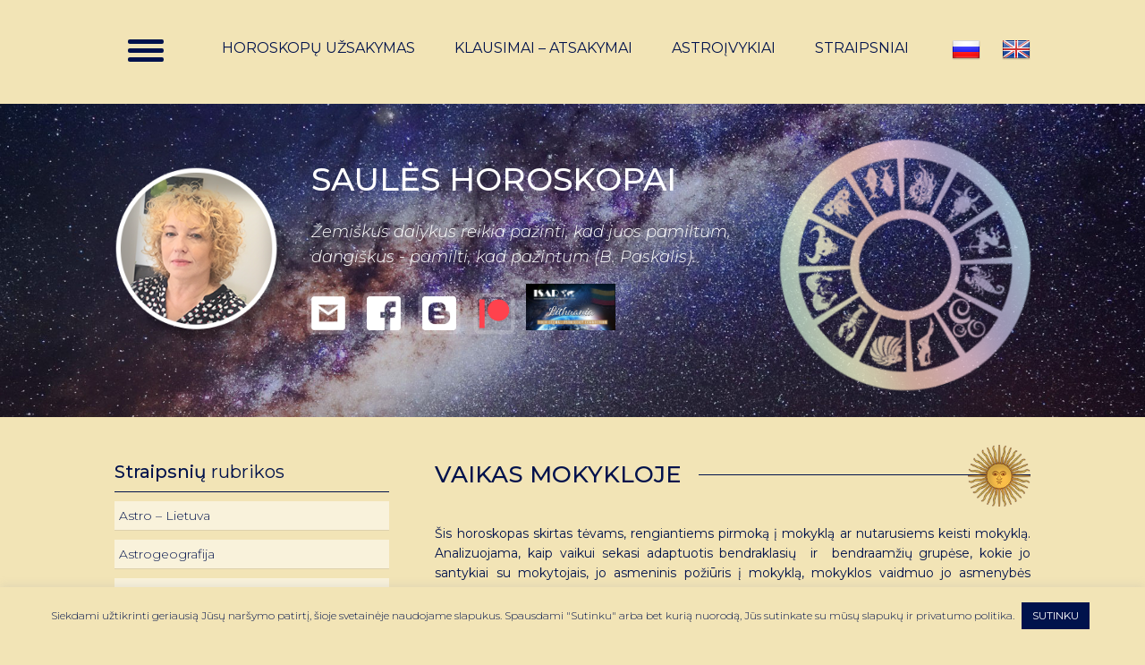

--- FILE ---
content_type: text/html; charset=UTF-8
request_url: https://horoskopas.lt/horoskopai/vaikas-mokykloje/
body_size: 29221
content:
<!DOCTYPE html>
    <html lang="lt-LT">
    <head>
	<meta http-equiv="Content-Type" content="text/html; charset=utf-8">
    <meta name="viewport" content="width=device-width, initial-scale=1.0">
	<link href="https://fonts.googleapis.com/css?family=Montserrat:100,200,300,300i,400,400i,500,500i,600,600i,700,700i,800,900&amp;subset=cyrillic-ext,latin-ext" rel="stylesheet">
	<script type="text/javascript">var ajaxurl = "https://horoskopas.lt/wp-admin/admin-ajax.php",ap_nonce 	= "e738b03821",apTemplateUrl = "https://horoskopas.lt/wp-content/plugins/anspress-question-answer/templates/js-template";apQuestionID = "0";aplang = {"loading":"Loading..","sending":"Sending request","file_size_error":"File size is bigger than 0.48 MB","attached_max":"You have already attached maximum numbers of allowed attachments","commented":"commented","comment":"Comment","cancel":"Cancel","update":"Update","your_comment":"Write your comment...","notifications":"Notifications","mark_all_seen":"Mark all as seen","search":"Ie\u0161koti","no_permission_comments":"Sorry, you don't have permission to read comments."};disable_q_suggestion = "1";</script><meta name='robots' content='index, follow, max-image-preview:large, max-snippet:-1, max-video-preview:-1' />
	<style>img:is([sizes="auto" i], [sizes^="auto," i]) { contain-intrinsic-size: 3000px 1500px }</style>
	
	<!-- This site is optimized with the Yoast SEO plugin v26.1.1 - https://yoast.com/wordpress/plugins/seo/ -->
	<title>Vaikas mokykloje - Horoskopas.lt</title>
	<link rel="canonical" href="https://horoskopas.lt/horoskopai/vaikas-mokykloje/" />
	<meta property="og:locale" content="lt_LT" />
	<meta property="og:type" content="article" />
	<meta property="og:title" content="Vaikas mokykloje - Horoskopas.lt" />
	<meta property="og:description" content="Šis horoskopas skirtas tėvams, rengiantiems pirmoką į mokyklą ar nutarusiems keisti mokyklą. Analizuojama, kaip vaikui sekasi adaptuotis bendraklasių&nbsp; ir&nbsp; bendraamžių grupėse, kokie jo santykiai su mokytojais, jo asmeninis požiūris į mokyklą, mokyklos vaidmuo jo asmenybės raidoje. Analizuojama, kaip vaikas įsisavina žinias, jo individualios&nbsp; atminties&nbsp; ypatumai. Nurodoma, kaip mokslo&nbsp; metų eigoje (iki abitūros egzaminų) kinta jo [&hellip;]" />
	<meta property="og:url" content="https://horoskopas.lt/horoskopai/vaikas-mokykloje/" />
	<meta property="og:site_name" content="Horoskopas.lt" />
	<meta property="article:modified_time" content="2024-03-14T09:12:06+00:00" />
	<meta property="og:image" content="https://horoskopas.lt/wp-content/uploads/2019/11/Vaikas-mokykloje.jpg" />
	<meta property="og:image:width" content="889" />
	<meta property="og:image:height" content="583" />
	<meta property="og:image:type" content="image/jpeg" />
	<meta name="twitter:card" content="summary_large_image" />
	<meta name="twitter:label1" content="Est. reading time" />
	<meta name="twitter:data1" content="2 minutės" />
	<script type="application/ld+json" class="yoast-schema-graph">{"@context":"https://schema.org","@graph":[{"@type":"WebPage","@id":"https://horoskopas.lt/horoskopai/vaikas-mokykloje/","url":"https://horoskopas.lt/horoskopai/vaikas-mokykloje/","name":"Vaikas mokykloje - Horoskopas.lt","isPartOf":{"@id":"https://horoskopas.lt/#website"},"primaryImageOfPage":{"@id":"https://horoskopas.lt/horoskopai/vaikas-mokykloje/#primaryimage"},"image":{"@id":"https://horoskopas.lt/horoskopai/vaikas-mokykloje/#primaryimage"},"thumbnailUrl":"https://horoskopas.lt/wp-content/uploads/2019/11/Vaikas-mokykloje.jpg","datePublished":"2019-11-18T12:53:16+00:00","dateModified":"2024-03-14T09:12:06+00:00","breadcrumb":{"@id":"https://horoskopas.lt/horoskopai/vaikas-mokykloje/#breadcrumb"},"inLanguage":"lt-LT","potentialAction":[{"@type":"ReadAction","target":["https://horoskopas.lt/horoskopai/vaikas-mokykloje/"]}]},{"@type":"ImageObject","inLanguage":"lt-LT","@id":"https://horoskopas.lt/horoskopai/vaikas-mokykloje/#primaryimage","url":"https://horoskopas.lt/wp-content/uploads/2019/11/Vaikas-mokykloje.jpg","contentUrl":"https://horoskopas.lt/wp-content/uploads/2019/11/Vaikas-mokykloje.jpg","width":889,"height":583},{"@type":"BreadcrumbList","@id":"https://horoskopas.lt/horoskopai/vaikas-mokykloje/#breadcrumb","itemListElement":[{"@type":"ListItem","position":1,"name":"Home","item":"https://horoskopas.lt/"},{"@type":"ListItem","position":2,"name":"Horoskopai","item":"https://horoskopas.lt/horoskopai/"},{"@type":"ListItem","position":3,"name":"Vaikas mokykloje"}]},{"@type":"WebSite","@id":"https://horoskopas.lt/#website","url":"https://horoskopas.lt/","name":"Horoskopas.lt","description":"Saulės horoskopai","potentialAction":[{"@type":"SearchAction","target":{"@type":"EntryPoint","urlTemplate":"https://horoskopas.lt/?s={search_term_string}"},"query-input":{"@type":"PropertyValueSpecification","valueRequired":true,"valueName":"search_term_string"}}],"inLanguage":"lt-LT"}]}</script>
	<!-- / Yoast SEO plugin. -->


<link rel='dns-prefetch' href='//ajax.googleapis.com' />
<link rel='dns-prefetch' href='//fonts.googleapis.com' />
<script type="text/javascript">
/* <![CDATA[ */
window._wpemojiSettings = {"baseUrl":"https:\/\/s.w.org\/images\/core\/emoji\/16.0.1\/72x72\/","ext":".png","svgUrl":"https:\/\/s.w.org\/images\/core\/emoji\/16.0.1\/svg\/","svgExt":".svg","source":{"concatemoji":"https:\/\/horoskopas.lt\/wp-includes\/js\/wp-emoji-release.min.js?ver=6.8.3.1769434204"}};
/*! This file is auto-generated */
!function(s,n){var o,i,e;function c(e){try{var t={supportTests:e,timestamp:(new Date).valueOf()};sessionStorage.setItem(o,JSON.stringify(t))}catch(e){}}function p(e,t,n){e.clearRect(0,0,e.canvas.width,e.canvas.height),e.fillText(t,0,0);var t=new Uint32Array(e.getImageData(0,0,e.canvas.width,e.canvas.height).data),a=(e.clearRect(0,0,e.canvas.width,e.canvas.height),e.fillText(n,0,0),new Uint32Array(e.getImageData(0,0,e.canvas.width,e.canvas.height).data));return t.every(function(e,t){return e===a[t]})}function u(e,t){e.clearRect(0,0,e.canvas.width,e.canvas.height),e.fillText(t,0,0);for(var n=e.getImageData(16,16,1,1),a=0;a<n.data.length;a++)if(0!==n.data[a])return!1;return!0}function f(e,t,n,a){switch(t){case"flag":return n(e,"\ud83c\udff3\ufe0f\u200d\u26a7\ufe0f","\ud83c\udff3\ufe0f\u200b\u26a7\ufe0f")?!1:!n(e,"\ud83c\udde8\ud83c\uddf6","\ud83c\udde8\u200b\ud83c\uddf6")&&!n(e,"\ud83c\udff4\udb40\udc67\udb40\udc62\udb40\udc65\udb40\udc6e\udb40\udc67\udb40\udc7f","\ud83c\udff4\u200b\udb40\udc67\u200b\udb40\udc62\u200b\udb40\udc65\u200b\udb40\udc6e\u200b\udb40\udc67\u200b\udb40\udc7f");case"emoji":return!a(e,"\ud83e\udedf")}return!1}function g(e,t,n,a){var r="undefined"!=typeof WorkerGlobalScope&&self instanceof WorkerGlobalScope?new OffscreenCanvas(300,150):s.createElement("canvas"),o=r.getContext("2d",{willReadFrequently:!0}),i=(o.textBaseline="top",o.font="600 32px Arial",{});return e.forEach(function(e){i[e]=t(o,e,n,a)}),i}function t(e){var t=s.createElement("script");t.src=e,t.defer=!0,s.head.appendChild(t)}"undefined"!=typeof Promise&&(o="wpEmojiSettingsSupports",i=["flag","emoji"],n.supports={everything:!0,everythingExceptFlag:!0},e=new Promise(function(e){s.addEventListener("DOMContentLoaded",e,{once:!0})}),new Promise(function(t){var n=function(){try{var e=JSON.parse(sessionStorage.getItem(o));if("object"==typeof e&&"number"==typeof e.timestamp&&(new Date).valueOf()<e.timestamp+604800&&"object"==typeof e.supportTests)return e.supportTests}catch(e){}return null}();if(!n){if("undefined"!=typeof Worker&&"undefined"!=typeof OffscreenCanvas&&"undefined"!=typeof URL&&URL.createObjectURL&&"undefined"!=typeof Blob)try{var e="postMessage("+g.toString()+"("+[JSON.stringify(i),f.toString(),p.toString(),u.toString()].join(",")+"));",a=new Blob([e],{type:"text/javascript"}),r=new Worker(URL.createObjectURL(a),{name:"wpTestEmojiSupports"});return void(r.onmessage=function(e){c(n=e.data),r.terminate(),t(n)})}catch(e){}c(n=g(i,f,p,u))}t(n)}).then(function(e){for(var t in e)n.supports[t]=e[t],n.supports.everything=n.supports.everything&&n.supports[t],"flag"!==t&&(n.supports.everythingExceptFlag=n.supports.everythingExceptFlag&&n.supports[t]);n.supports.everythingExceptFlag=n.supports.everythingExceptFlag&&!n.supports.flag,n.DOMReady=!1,n.readyCallback=function(){n.DOMReady=!0}}).then(function(){return e}).then(function(){var e;n.supports.everything||(n.readyCallback(),(e=n.source||{}).concatemoji?t(e.concatemoji):e.wpemoji&&e.twemoji&&(t(e.twemoji),t(e.wpemoji)))}))}((window,document),window._wpemojiSettings);
/* ]]> */
</script>
<link rel='stylesheet' id='anspress-fonts-css' href='https://horoskopas.lt/wp-content/plugins/anspress-question-answer/templates/css/fonts.css?ver=4.3.0.1769434204' type='text/css' media='all' />
<link rel='stylesheet' id='anspress-main-css' href='https://horoskopas.lt/wp-content/plugins/anspress-question-answer/templates/css/main.css?ver=4.3.0.1769434204' type='text/css' media='all' />
<style id='anspress-main-inline-css' type='text/css'>

		#anspress .ap-q-cells{
				margin-left: 50px;
		}
		#anspress .ap-a-cells{
				margin-left: 50px;
		}
</style>
<link rel='stylesheet' id='ap-overrides-css' href='https://horoskopas.lt/wp-content/plugins/anspress-question-answer/templates/css/overrides.css?v=4.3.0&#038;ver=4.3.0.1769434204' type='text/css' media='all' />
<style id='wp-emoji-styles-inline-css' type='text/css'>

	img.wp-smiley, img.emoji {
		display: inline !important;
		border: none !important;
		box-shadow: none !important;
		height: 1em !important;
		width: 1em !important;
		margin: 0 0.07em !important;
		vertical-align: -0.1em !important;
		background: none !important;
		padding: 0 !important;
	}
</style>
<link rel='stylesheet' id='wp-block-library-css' href='https://horoskopas.lt/wp-includes/css/dist/block-library/style.min.css?ver=6.8.3.1769434204' type='text/css' media='all' />
<style id='classic-theme-styles-inline-css' type='text/css'>
/*! This file is auto-generated */
.wp-block-button__link{color:#fff;background-color:#32373c;border-radius:9999px;box-shadow:none;text-decoration:none;padding:calc(.667em + 2px) calc(1.333em + 2px);font-size:1.125em}.wp-block-file__button{background:#32373c;color:#fff;text-decoration:none}
</style>
<style id='global-styles-inline-css' type='text/css'>
:root{--wp--preset--aspect-ratio--square: 1;--wp--preset--aspect-ratio--4-3: 4/3;--wp--preset--aspect-ratio--3-4: 3/4;--wp--preset--aspect-ratio--3-2: 3/2;--wp--preset--aspect-ratio--2-3: 2/3;--wp--preset--aspect-ratio--16-9: 16/9;--wp--preset--aspect-ratio--9-16: 9/16;--wp--preset--color--black: #000000;--wp--preset--color--cyan-bluish-gray: #abb8c3;--wp--preset--color--white: #ffffff;--wp--preset--color--pale-pink: #f78da7;--wp--preset--color--vivid-red: #cf2e2e;--wp--preset--color--luminous-vivid-orange: #ff6900;--wp--preset--color--luminous-vivid-amber: #fcb900;--wp--preset--color--light-green-cyan: #7bdcb5;--wp--preset--color--vivid-green-cyan: #00d084;--wp--preset--color--pale-cyan-blue: #8ed1fc;--wp--preset--color--vivid-cyan-blue: #0693e3;--wp--preset--color--vivid-purple: #9b51e0;--wp--preset--gradient--vivid-cyan-blue-to-vivid-purple: linear-gradient(135deg,rgba(6,147,227,1) 0%,rgb(155,81,224) 100%);--wp--preset--gradient--light-green-cyan-to-vivid-green-cyan: linear-gradient(135deg,rgb(122,220,180) 0%,rgb(0,208,130) 100%);--wp--preset--gradient--luminous-vivid-amber-to-luminous-vivid-orange: linear-gradient(135deg,rgba(252,185,0,1) 0%,rgba(255,105,0,1) 100%);--wp--preset--gradient--luminous-vivid-orange-to-vivid-red: linear-gradient(135deg,rgba(255,105,0,1) 0%,rgb(207,46,46) 100%);--wp--preset--gradient--very-light-gray-to-cyan-bluish-gray: linear-gradient(135deg,rgb(238,238,238) 0%,rgb(169,184,195) 100%);--wp--preset--gradient--cool-to-warm-spectrum: linear-gradient(135deg,rgb(74,234,220) 0%,rgb(151,120,209) 20%,rgb(207,42,186) 40%,rgb(238,44,130) 60%,rgb(251,105,98) 80%,rgb(254,248,76) 100%);--wp--preset--gradient--blush-light-purple: linear-gradient(135deg,rgb(255,206,236) 0%,rgb(152,150,240) 100%);--wp--preset--gradient--blush-bordeaux: linear-gradient(135deg,rgb(254,205,165) 0%,rgb(254,45,45) 50%,rgb(107,0,62) 100%);--wp--preset--gradient--luminous-dusk: linear-gradient(135deg,rgb(255,203,112) 0%,rgb(199,81,192) 50%,rgb(65,88,208) 100%);--wp--preset--gradient--pale-ocean: linear-gradient(135deg,rgb(255,245,203) 0%,rgb(182,227,212) 50%,rgb(51,167,181) 100%);--wp--preset--gradient--electric-grass: linear-gradient(135deg,rgb(202,248,128) 0%,rgb(113,206,126) 100%);--wp--preset--gradient--midnight: linear-gradient(135deg,rgb(2,3,129) 0%,rgb(40,116,252) 100%);--wp--preset--font-size--small: 13px;--wp--preset--font-size--medium: 20px;--wp--preset--font-size--large: 36px;--wp--preset--font-size--x-large: 42px;--wp--preset--spacing--20: 0.44rem;--wp--preset--spacing--30: 0.67rem;--wp--preset--spacing--40: 1rem;--wp--preset--spacing--50: 1.5rem;--wp--preset--spacing--60: 2.25rem;--wp--preset--spacing--70: 3.38rem;--wp--preset--spacing--80: 5.06rem;--wp--preset--shadow--natural: 6px 6px 9px rgba(0, 0, 0, 0.2);--wp--preset--shadow--deep: 12px 12px 50px rgba(0, 0, 0, 0.4);--wp--preset--shadow--sharp: 6px 6px 0px rgba(0, 0, 0, 0.2);--wp--preset--shadow--outlined: 6px 6px 0px -3px rgba(255, 255, 255, 1), 6px 6px rgba(0, 0, 0, 1);--wp--preset--shadow--crisp: 6px 6px 0px rgba(0, 0, 0, 1);}:where(.is-layout-flex){gap: 0.5em;}:where(.is-layout-grid){gap: 0.5em;}body .is-layout-flex{display: flex;}.is-layout-flex{flex-wrap: wrap;align-items: center;}.is-layout-flex > :is(*, div){margin: 0;}body .is-layout-grid{display: grid;}.is-layout-grid > :is(*, div){margin: 0;}:where(.wp-block-columns.is-layout-flex){gap: 2em;}:where(.wp-block-columns.is-layout-grid){gap: 2em;}:where(.wp-block-post-template.is-layout-flex){gap: 1.25em;}:where(.wp-block-post-template.is-layout-grid){gap: 1.25em;}.has-black-color{color: var(--wp--preset--color--black) !important;}.has-cyan-bluish-gray-color{color: var(--wp--preset--color--cyan-bluish-gray) !important;}.has-white-color{color: var(--wp--preset--color--white) !important;}.has-pale-pink-color{color: var(--wp--preset--color--pale-pink) !important;}.has-vivid-red-color{color: var(--wp--preset--color--vivid-red) !important;}.has-luminous-vivid-orange-color{color: var(--wp--preset--color--luminous-vivid-orange) !important;}.has-luminous-vivid-amber-color{color: var(--wp--preset--color--luminous-vivid-amber) !important;}.has-light-green-cyan-color{color: var(--wp--preset--color--light-green-cyan) !important;}.has-vivid-green-cyan-color{color: var(--wp--preset--color--vivid-green-cyan) !important;}.has-pale-cyan-blue-color{color: var(--wp--preset--color--pale-cyan-blue) !important;}.has-vivid-cyan-blue-color{color: var(--wp--preset--color--vivid-cyan-blue) !important;}.has-vivid-purple-color{color: var(--wp--preset--color--vivid-purple) !important;}.has-black-background-color{background-color: var(--wp--preset--color--black) !important;}.has-cyan-bluish-gray-background-color{background-color: var(--wp--preset--color--cyan-bluish-gray) !important;}.has-white-background-color{background-color: var(--wp--preset--color--white) !important;}.has-pale-pink-background-color{background-color: var(--wp--preset--color--pale-pink) !important;}.has-vivid-red-background-color{background-color: var(--wp--preset--color--vivid-red) !important;}.has-luminous-vivid-orange-background-color{background-color: var(--wp--preset--color--luminous-vivid-orange) !important;}.has-luminous-vivid-amber-background-color{background-color: var(--wp--preset--color--luminous-vivid-amber) !important;}.has-light-green-cyan-background-color{background-color: var(--wp--preset--color--light-green-cyan) !important;}.has-vivid-green-cyan-background-color{background-color: var(--wp--preset--color--vivid-green-cyan) !important;}.has-pale-cyan-blue-background-color{background-color: var(--wp--preset--color--pale-cyan-blue) !important;}.has-vivid-cyan-blue-background-color{background-color: var(--wp--preset--color--vivid-cyan-blue) !important;}.has-vivid-purple-background-color{background-color: var(--wp--preset--color--vivid-purple) !important;}.has-black-border-color{border-color: var(--wp--preset--color--black) !important;}.has-cyan-bluish-gray-border-color{border-color: var(--wp--preset--color--cyan-bluish-gray) !important;}.has-white-border-color{border-color: var(--wp--preset--color--white) !important;}.has-pale-pink-border-color{border-color: var(--wp--preset--color--pale-pink) !important;}.has-vivid-red-border-color{border-color: var(--wp--preset--color--vivid-red) !important;}.has-luminous-vivid-orange-border-color{border-color: var(--wp--preset--color--luminous-vivid-orange) !important;}.has-luminous-vivid-amber-border-color{border-color: var(--wp--preset--color--luminous-vivid-amber) !important;}.has-light-green-cyan-border-color{border-color: var(--wp--preset--color--light-green-cyan) !important;}.has-vivid-green-cyan-border-color{border-color: var(--wp--preset--color--vivid-green-cyan) !important;}.has-pale-cyan-blue-border-color{border-color: var(--wp--preset--color--pale-cyan-blue) !important;}.has-vivid-cyan-blue-border-color{border-color: var(--wp--preset--color--vivid-cyan-blue) !important;}.has-vivid-purple-border-color{border-color: var(--wp--preset--color--vivid-purple) !important;}.has-vivid-cyan-blue-to-vivid-purple-gradient-background{background: var(--wp--preset--gradient--vivid-cyan-blue-to-vivid-purple) !important;}.has-light-green-cyan-to-vivid-green-cyan-gradient-background{background: var(--wp--preset--gradient--light-green-cyan-to-vivid-green-cyan) !important;}.has-luminous-vivid-amber-to-luminous-vivid-orange-gradient-background{background: var(--wp--preset--gradient--luminous-vivid-amber-to-luminous-vivid-orange) !important;}.has-luminous-vivid-orange-to-vivid-red-gradient-background{background: var(--wp--preset--gradient--luminous-vivid-orange-to-vivid-red) !important;}.has-very-light-gray-to-cyan-bluish-gray-gradient-background{background: var(--wp--preset--gradient--very-light-gray-to-cyan-bluish-gray) !important;}.has-cool-to-warm-spectrum-gradient-background{background: var(--wp--preset--gradient--cool-to-warm-spectrum) !important;}.has-blush-light-purple-gradient-background{background: var(--wp--preset--gradient--blush-light-purple) !important;}.has-blush-bordeaux-gradient-background{background: var(--wp--preset--gradient--blush-bordeaux) !important;}.has-luminous-dusk-gradient-background{background: var(--wp--preset--gradient--luminous-dusk) !important;}.has-pale-ocean-gradient-background{background: var(--wp--preset--gradient--pale-ocean) !important;}.has-electric-grass-gradient-background{background: var(--wp--preset--gradient--electric-grass) !important;}.has-midnight-gradient-background{background: var(--wp--preset--gradient--midnight) !important;}.has-small-font-size{font-size: var(--wp--preset--font-size--small) !important;}.has-medium-font-size{font-size: var(--wp--preset--font-size--medium) !important;}.has-large-font-size{font-size: var(--wp--preset--font-size--large) !important;}.has-x-large-font-size{font-size: var(--wp--preset--font-size--x-large) !important;}
:where(.wp-block-post-template.is-layout-flex){gap: 1.25em;}:where(.wp-block-post-template.is-layout-grid){gap: 1.25em;}
:where(.wp-block-columns.is-layout-flex){gap: 2em;}:where(.wp-block-columns.is-layout-grid){gap: 2em;}
:root :where(.wp-block-pullquote){font-size: 1.5em;line-height: 1.6;}
</style>
<link rel='stylesheet' id='contact-form-7-css' href='https://horoskopas.lt/wp-content/plugins/contact-form-7/includes/css/styles.css?ver=6.1.2.1769434204' type='text/css' media='all' />
<link rel='stylesheet' id='wpcf7-redirect-script-frontend-css' href='https://horoskopas.lt/wp-content/plugins/wpcf7-redirect/build/assets/frontend-script.css?ver=2c532d7e2be36f6af233.1769434204' type='text/css' media='all' />
<link rel='stylesheet' id='jquery-ui-theme-css' href='https://ajax.googleapis.com/ajax/libs/jqueryui/1.11.4/themes/smoothness/jquery-ui.min.css?ver=1.11.4.1769434204' type='text/css' media='all' />
<link rel='stylesheet' id='jquery-ui-timepicker-css' href='https://horoskopas.lt/wp-content/plugins/contact-form-7-datepicker/js/jquery-ui-timepicker/jquery-ui-timepicker-addon.min.css?ver=6.8.3.1769434204' type='text/css' media='all' />
<link rel='stylesheet' id='cookie-law-info-css' href='https://horoskopas.lt/wp-content/plugins/cookie-law-info/legacy/public/css/cookie-law-info-public.css?ver=3.3.5.1769434204' type='text/css' media='all' />
<link rel='stylesheet' id='cookie-law-info-gdpr-css' href='https://horoskopas.lt/wp-content/plugins/cookie-law-info/legacy/public/css/cookie-law-info-gdpr.css?ver=3.3.5.1769434204' type='text/css' media='all' />
<style id='responsive-menu-inline-css' type='text/css'>
/** This file is major component of this plugin so please don't try to edit here. */
#rmp_menu_trigger-3453 {
  width: 70px;
  height: 70px;
  position: absolute;
  top: -20px;
  border-radius: 5px;
  display: none;
  text-decoration: none;
  left: 0;
  background: transparent;
  transition: transform 0.5s, background-color 0.5s;
}
#rmp_menu_trigger-3453 .rmp-trigger-box {
  width: 40px;
  color: #ffffff;
}
#rmp_menu_trigger-3453 .rmp-trigger-icon-active, #rmp_menu_trigger-3453 .rmp-trigger-text-open {
  display: none;
}
#rmp_menu_trigger-3453.is-active .rmp-trigger-icon-active, #rmp_menu_trigger-3453.is-active .rmp-trigger-text-open {
  display: inline;
}
#rmp_menu_trigger-3453.is-active .rmp-trigger-icon-inactive, #rmp_menu_trigger-3453.is-active .rmp-trigger-text {
  display: none;
}
#rmp_menu_trigger-3453 .rmp-trigger-label {
  color: #ffffff;
  pointer-events: none;
  line-height: 13px;
  font-family: inherit;
  font-size: 14px;
  display: inline;
  text-transform: inherit;
}
#rmp_menu_trigger-3453 .rmp-trigger-label.rmp-trigger-label-top {
  display: block;
  margin-bottom: 12px;
}
#rmp_menu_trigger-3453 .rmp-trigger-label.rmp-trigger-label-bottom {
  display: block;
  margin-top: 12px;
}
#rmp_menu_trigger-3453 .responsive-menu-pro-inner {
  display: block;
}
#rmp_menu_trigger-3453 .rmp-trigger-icon-inactive .rmp-font-icon {
  color: #00124c;
}
#rmp_menu_trigger-3453 .responsive-menu-pro-inner, #rmp_menu_trigger-3453 .responsive-menu-pro-inner::before, #rmp_menu_trigger-3453 .responsive-menu-pro-inner::after {
  width: 40px;
  height: 5px;
  background-color: #00124c;
  border-radius: 4px;
  position: absolute;
}
#rmp_menu_trigger-3453 .rmp-trigger-icon-active .rmp-font-icon {
  color: #ffffff;
}
#rmp_menu_trigger-3453.is-active .responsive-menu-pro-inner, #rmp_menu_trigger-3453.is-active .responsive-menu-pro-inner::before, #rmp_menu_trigger-3453.is-active .responsive-menu-pro-inner::after {
  background-color: #ffffff;
}
#rmp_menu_trigger-3453:hover .rmp-trigger-icon-inactive .rmp-font-icon {
  color: #ffffff;
}
#rmp_menu_trigger-3453:not(.is-active):hover .responsive-menu-pro-inner, #rmp_menu_trigger-3453:not(.is-active):hover .responsive-menu-pro-inner::before, #rmp_menu_trigger-3453:not(.is-active):hover .responsive-menu-pro-inner::after {
  background-color: #ffffff;
}
#rmp_menu_trigger-3453 .responsive-menu-pro-inner::before {
  top: 10px;
}
#rmp_menu_trigger-3453 .responsive-menu-pro-inner::after {
  bottom: 10px;
}
#rmp_menu_trigger-3453.is-active .responsive-menu-pro-inner::after {
  bottom: 0;
}
/* Hamburger menu styling */
@media screen and (max-width: 8000px) {
  /** Menu Title Style */
  /** Menu Additional Content Style */
  #rmp_menu_trigger-3453 {
    display: block;
  }
  #rmp-container-3453 {
    position: fixed;
    top: 0;
    margin: 0;
    transition: transform 0.5s;
    overflow: auto;
    display: block;
    width: 20%;
    background-color: #212121;
    background-image: url("");
    height: 100%;
    left: 0;
    padding-top: 0px;
    padding-left: 0px;
    padding-bottom: 0px;
    padding-right: 0px;
  }
  #rmp-menu-wrap-3453 {
    padding-top: 0px;
    padding-left: 0px;
    padding-bottom: 0px;
    padding-right: 0px;
    background-color: #212121;
  }
  #rmp-menu-wrap-3453 .rmp-menu, #rmp-menu-wrap-3453 .rmp-submenu {
    width: 100%;
    box-sizing: border-box;
    margin: 0;
    padding: 0;
  }
  #rmp-menu-wrap-3453 .rmp-submenu-depth-1 .rmp-menu-item-link {
    padding-left: 10%;
  }
  #rmp-menu-wrap-3453 .rmp-submenu-depth-2 .rmp-menu-item-link {
    padding-left: 15%;
  }
  #rmp-menu-wrap-3453 .rmp-submenu-depth-3 .rmp-menu-item-link {
    padding-left: 20%;
  }
  #rmp-menu-wrap-3453 .rmp-submenu-depth-4 .rmp-menu-item-link {
    padding-left: 25%;
  }
  #rmp-menu-wrap-3453 .rmp-submenu.rmp-submenu-open {
    display: block;
  }
  #rmp-menu-wrap-3453 .rmp-menu-item {
    width: 100%;
    list-style: none;
    margin: 0;
  }
  #rmp-menu-wrap-3453 .rmp-menu-item-link {
    height: 40px;
    line-height: 40px;
    font-size: 13px;
    border-bottom: 1px solid #212121;
    font-family: inherit;
    color: #ffffff;
    text-align: left;
    background-color: #212121;
    font-weight: normal;
    letter-spacing: 0px;
    display: block;
    box-sizing: border-box;
    width: 100%;
    text-decoration: none;
    position: relative;
    overflow: hidden;
    transition: background-color 0.5s, border-color 0.5s, 0.5s;
    padding: 0 5%;
    padding-left: 50px;
  }
  #rmp-menu-wrap-3453 .rmp-menu-item-link:after, #rmp-menu-wrap-3453 .rmp-menu-item-link:before {
    display: none;
  }
  #rmp-menu-wrap-3453 .rmp-menu-item-link:hover, #rmp-menu-wrap-3453 .rmp-menu-item-link:focus {
    color: #ffffff;
    border-color: #212121;
    background-color: #3f3f3f;
  }
  #rmp-menu-wrap-3453 .rmp-menu-item-link:focus {
    outline: none;
    border-color: unset;
    box-shadow: unset;
  }
  #rmp-menu-wrap-3453 .rmp-menu-item-link .rmp-font-icon {
    height: 40px;
    line-height: 40px;
    margin-right: 10px;
    font-size: 13px;
  }
  #rmp-menu-wrap-3453 .rmp-menu-current-item .rmp-menu-item-link {
    color: #ffffff;
    border-color: #212121;
    background-color: #212121;
  }
  #rmp-menu-wrap-3453 .rmp-menu-current-item .rmp-menu-item-link:hover, #rmp-menu-wrap-3453 .rmp-menu-current-item .rmp-menu-item-link:focus {
    color: #ffffff;
    border-color: #3f3f3f;
    background-color: #3f3f3f;
  }
  #rmp-menu-wrap-3453 .rmp-menu-subarrow {
    position: absolute;
    top: 0;
    bottom: 0;
    text-align: center;
    overflow: hidden;
    background-size: cover;
    overflow: hidden;
    left: 0;
    border-right-style: solid;
    border-right-color: #212121;
    border-right-width: 1px;
    height: 39px;
    width: 40px;
    color: #ffffff;
    background-color: #212121;
  }
  #rmp-menu-wrap-3453 .rmp-menu-subarrow svg {
    fill: #ffffff;
  }
  #rmp-menu-wrap-3453 .rmp-menu-subarrow:hover {
    color: #ffffff;
    border-color: #3f3f3f;
    background-color: #3f3f3f;
  }
  #rmp-menu-wrap-3453 .rmp-menu-subarrow:hover svg {
    fill: #ffffff;
  }
  #rmp-menu-wrap-3453 .rmp-menu-subarrow .rmp-font-icon {
    margin-right: unset;
  }
  #rmp-menu-wrap-3453 .rmp-menu-subarrow * {
    vertical-align: middle;
    line-height: 39px;
  }
  #rmp-menu-wrap-3453 .rmp-menu-subarrow-active {
    display: block;
    background-size: cover;
    color: #ffffff;
    border-color: #212121;
    background-color: #212121;
  }
  #rmp-menu-wrap-3453 .rmp-menu-subarrow-active svg {
    fill: #ffffff;
  }
  #rmp-menu-wrap-3453 .rmp-menu-subarrow-active:hover {
    color: #ffffff;
    border-color: #3f3f3f;
    background-color: #3f3f3f;
  }
  #rmp-menu-wrap-3453 .rmp-menu-subarrow-active:hover svg {
    fill: #ffffff;
  }
  #rmp-menu-wrap-3453 .rmp-submenu {
    display: none;
  }
  #rmp-menu-wrap-3453 .rmp-submenu .rmp-menu-item-link {
    height: 40px;
    line-height: 40px;
    letter-spacing: 0px;
    font-size: 13px;
    border-bottom: 1px solid #212121;
    font-family: inherit;
    font-weight: normal;
    color: #ffffff;
    text-align: left;
    background-color: #212121;
  }
  #rmp-menu-wrap-3453 .rmp-submenu .rmp-menu-item-link:hover, #rmp-menu-wrap-3453 .rmp-submenu .rmp-menu-item-link:focus {
    color: #ffffff;
    border-color: #212121;
    background-color: #3f3f3f;
  }
  #rmp-menu-wrap-3453 .rmp-submenu .rmp-menu-current-item .rmp-menu-item-link {
    color: #ffffff;
    border-color: #212121;
    background-color: #212121;
  }
  #rmp-menu-wrap-3453 .rmp-submenu .rmp-menu-current-item .rmp-menu-item-link:hover, #rmp-menu-wrap-3453 .rmp-submenu .rmp-menu-current-item .rmp-menu-item-link:focus {
    color: #ffffff;
    border-color: #3f3f3f;
    background-color: #3f3f3f;
  }
  #rmp-menu-wrap-3453 .rmp-submenu .rmp-menu-subarrow {
    right: 0;
    border-right: unset;
    border-left-style: solid;
    border-left-color: #212121;
    border-left-width: 1px;
    height: 39px;
    line-height: 39px;
    width: 40px;
    color: #ffffff;
    background-color: #212121;
  }
  #rmp-menu-wrap-3453 .rmp-submenu .rmp-menu-subarrow:hover {
    color: #ffffff;
    border-color: #3f3f3f;
    background-color: #3f3f3f;
  }
  #rmp-menu-wrap-3453 .rmp-submenu .rmp-menu-subarrow-active {
    color: #ffffff;
    border-color: #212121;
    background-color: #212121;
  }
  #rmp-menu-wrap-3453 .rmp-submenu .rmp-menu-subarrow-active:hover {
    color: #ffffff;
    border-color: #3f3f3f;
    background-color: #3f3f3f;
  }
  #rmp-menu-wrap-3453 .rmp-menu-item-description {
    margin: 0;
    padding: 5px 5%;
    opacity: 0.8;
    color: #ffffff;
  }
  #rmp-search-box-3453 {
    display: block;
    padding-top: 0px;
    padding-left: 5%;
    padding-bottom: 0px;
    padding-right: 5%;
  }
  #rmp-search-box-3453 .rmp-search-form {
    margin: 0;
  }
  #rmp-search-box-3453 .rmp-search-box {
    background: #ffffff;
    border: 1px solid #dadada;
    color: #333333;
    width: 100%;
    padding: 0 5%;
    border-radius: 30px;
    height: 45px;
    -webkit-appearance: none;
  }
  #rmp-search-box-3453 .rmp-search-box::placeholder {
    color: #c7c7cd;
  }
  #rmp-search-box-3453 .rmp-search-box:focus {
    background-color: #ffffff;
    outline: 2px solid #dadada;
    color: #333333;
  }
  #rmp-menu-title-3453 {
    background-color: #212121;
    color: #ffffff;
    text-align: left;
    font-size: 13px;
    padding-top: 10%;
    padding-left: 5%;
    padding-bottom: 0%;
    padding-right: 5%;
    font-weight: 400;
    transition: background-color 0.5s, border-color 0.5s, color 0.5s;
  }
  #rmp-menu-title-3453:hover {
    background-color: #212121;
    color: #ffffff;
  }
  #rmp-menu-title-3453 > .rmp-menu-title-link {
    color: #ffffff;
    width: 100%;
    background-color: unset;
    text-decoration: none;
  }
  #rmp-menu-title-3453 > .rmp-menu-title-link:hover {
    color: #ffffff;
  }
  #rmp-menu-title-3453 .rmp-font-icon {
    font-size: 13px;
  }
  #rmp-menu-additional-content-3453 {
    padding-top: 0px;
    padding-left: 5%;
    padding-bottom: 0px;
    padding-right: 5%;
    color: #ffffff;
    text-align: center;
    font-size: 16px;
  }
}
/**
This file contents common styling of menus.
*/
.rmp-container {
  display: none;
  visibility: visible;
  padding: 0px 0px 0px 0px;
  z-index: 99998;
  transition: all 0.3s;
  /** Scrolling bar in menu setting box **/
}
.rmp-container.rmp-fade-top, .rmp-container.rmp-fade-left, .rmp-container.rmp-fade-right, .rmp-container.rmp-fade-bottom {
  display: none;
}
.rmp-container.rmp-slide-left, .rmp-container.rmp-push-left {
  transform: translateX(-100%);
  -ms-transform: translateX(-100%);
  -webkit-transform: translateX(-100%);
  -moz-transform: translateX(-100%);
}
.rmp-container.rmp-slide-left.rmp-menu-open, .rmp-container.rmp-push-left.rmp-menu-open {
  transform: translateX(0);
  -ms-transform: translateX(0);
  -webkit-transform: translateX(0);
  -moz-transform: translateX(0);
}
.rmp-container.rmp-slide-right, .rmp-container.rmp-push-right {
  transform: translateX(100%);
  -ms-transform: translateX(100%);
  -webkit-transform: translateX(100%);
  -moz-transform: translateX(100%);
}
.rmp-container.rmp-slide-right.rmp-menu-open, .rmp-container.rmp-push-right.rmp-menu-open {
  transform: translateX(0);
  -ms-transform: translateX(0);
  -webkit-transform: translateX(0);
  -moz-transform: translateX(0);
}
.rmp-container.rmp-slide-top, .rmp-container.rmp-push-top {
  transform: translateY(-100%);
  -ms-transform: translateY(-100%);
  -webkit-transform: translateY(-100%);
  -moz-transform: translateY(-100%);
}
.rmp-container.rmp-slide-top.rmp-menu-open, .rmp-container.rmp-push-top.rmp-menu-open {
  transform: translateY(0);
  -ms-transform: translateY(0);
  -webkit-transform: translateY(0);
  -moz-transform: translateY(0);
}
.rmp-container.rmp-slide-bottom, .rmp-container.rmp-push-bottom {
  transform: translateY(100%);
  -ms-transform: translateY(100%);
  -webkit-transform: translateY(100%);
  -moz-transform: translateY(100%);
}
.rmp-container.rmp-slide-bottom.rmp-menu-open, .rmp-container.rmp-push-bottom.rmp-menu-open {
  transform: translateX(0);
  -ms-transform: translateX(0);
  -webkit-transform: translateX(0);
  -moz-transform: translateX(0);
}
.rmp-container::-webkit-scrollbar {
  width: 0px;
}
.rmp-container ::-webkit-scrollbar-track {
  box-shadow: inset 0 0 5px transparent;
}
.rmp-container ::-webkit-scrollbar-thumb {
  background: transparent;
}
.rmp-container ::-webkit-scrollbar-thumb:hover {
  background: transparent;
}
.rmp-container .rmp-menu-wrap .rmp-menu {
  transition: none;
  border-radius: 0;
  box-shadow: none;
  background: none;
  border: 0;
  bottom: auto;
  box-sizing: border-box;
  clip: auto;
  color: #666;
  display: block;
  float: none;
  font-family: inherit;
  font-size: 14px;
  height: auto;
  left: auto;
  line-height: 1.7;
  list-style-type: none;
  margin: 0;
  min-height: auto;
  max-height: none;
  opacity: 1;
  outline: none;
  overflow: visible;
  padding: 0;
  position: relative;
  pointer-events: auto;
  right: auto;
  text-align: left;
  text-decoration: none;
  text-indent: 0;
  text-transform: none;
  transform: none;
  top: auto;
  visibility: inherit;
  width: auto;
  word-wrap: break-word;
  white-space: normal;
}
.rmp-container .rmp-menu-additional-content {
  display: block;
  word-break: break-word;
}
.rmp-container .rmp-menu-title {
  display: flex;
  flex-direction: column;
}
.rmp-container .rmp-menu-title .rmp-menu-title-image {
  max-width: 100%;
  margin-bottom: 15px;
  display: block;
  margin: auto;
  margin-bottom: 15px;
}
button.rmp_menu_trigger {
  z-index: 999999;
  overflow: hidden;
  outline: none;
  border: 0;
  display: none;
  margin: 0;
  transition: transform 0.5s, background-color 0.5s;
  padding: 0;
}
button.rmp_menu_trigger .responsive-menu-pro-inner::before, button.rmp_menu_trigger .responsive-menu-pro-inner::after {
  content: "";
  display: block;
}
button.rmp_menu_trigger .responsive-menu-pro-inner::before {
  top: 10px;
}
button.rmp_menu_trigger .responsive-menu-pro-inner::after {
  bottom: 10px;
}
button.rmp_menu_trigger .rmp-trigger-box {
  width: 40px;
  display: inline-block;
  position: relative;
  pointer-events: none;
  vertical-align: super;
}
.admin-bar .rmp-container, .admin-bar .rmp_menu_trigger {
  margin-top: 32px !important;
}
@media screen and (max-width: 782px) {
  .admin-bar .rmp-container, .admin-bar .rmp_menu_trigger {
    margin-top: 46px !important;
  }
}
/*  Menu Trigger Boring Animation */
.rmp-menu-trigger-boring .responsive-menu-pro-inner {
  transition-property: none;
}
.rmp-menu-trigger-boring .responsive-menu-pro-inner::after, .rmp-menu-trigger-boring .responsive-menu-pro-inner::before {
  transition-property: none;
}
.rmp-menu-trigger-boring.is-active .responsive-menu-pro-inner {
  transform: rotate(45deg);
}
.rmp-menu-trigger-boring.is-active .responsive-menu-pro-inner:before {
  top: 0;
  opacity: 0;
}
.rmp-menu-trigger-boring.is-active .responsive-menu-pro-inner:after {
  bottom: 0;
  transform: rotate(-90deg);
}

</style>
<link rel='stylesheet' id='dashicons-css' href='https://horoskopas.lt/wp-includes/css/dashicons.min.css?ver=6.8.3.1769434204' type='text/css' media='all' />
<link rel='stylesheet' id='horo-style-css' href='https://horoskopas.lt/wp-content/themes/horo_theme/style.css?ver=1.0.0.1769434204' type='text/css' media='all' />
<link rel='stylesheet' id='responsive-css-css' href='https://horoskopas.lt/wp-content/themes/horo_theme/css/responsive.css?ver=6.8.3.1769434204' type='text/css' media='all' />
<link rel='stylesheet' id='normalize-css-css' href='https://horoskopas.lt/wp-content/themes/horo_theme/css/normalize.css?ver=6.8.3.1769434204' type='text/css' media='all' />
<link rel='stylesheet' id='wpdreams-asl-basic-css' href='https://horoskopas.lt/wp-content/plugins/ajax-search-lite/css/style.basic.css?ver=4.13.4.1769434204' type='text/css' media='all' />
<style id='wpdreams-asl-basic-inline-css' type='text/css'>

					div[id*='ajaxsearchlitesettings'].searchsettings .asl_option_inner label {
						font-size: 0px !important;
						color: rgba(0, 0, 0, 0);
					}
					div[id*='ajaxsearchlitesettings'].searchsettings .asl_option_inner label:after {
						font-size: 11px !important;
						position: absolute;
						top: 0;
						left: 0;
						z-index: 1;
					}
					.asl_w_container {
						width: 100%;
						margin: 0px 0px 0px 0px;
						min-width: 200px;
					}
					div[id*='ajaxsearchlite'].asl_m {
						width: 100%;
					}
					div[id*='ajaxsearchliteres'].wpdreams_asl_results div.resdrg span.highlighted {
						font-weight: bold;
						color: rgba(217, 49, 43, 1);
						background-color: rgba(238, 238, 238, 1);
					}
					div[id*='ajaxsearchliteres'].wpdreams_asl_results .results img.asl_image {
						width: 70px;
						height: 70px;
						object-fit: cover;
					}
					div[id*='ajaxsearchlite'].asl_r .results {
						max-height: none;
					}
					div[id*='ajaxsearchlite'].asl_r {
						position: absolute;
					}
				
						div.asl_r.asl_w.vertical .results .item::after {
							display: block;
							position: absolute;
							bottom: 0;
							content: '';
							height: 1px;
							width: 100%;
							background: #D8D8D8;
						}
						div.asl_r.asl_w.vertical .results .item.asl_last_item::after {
							display: none;
						}
					
</style>
<link rel='stylesheet' id='wpdreams-asl-instance-css' href='https://horoskopas.lt/wp-content/plugins/ajax-search-lite/css/style-underline.css?ver=4.13.4.1769434204' type='text/css' media='all' />
<link rel='stylesheet' id='newsletter-css' href='https://horoskopas.lt/wp-content/plugins/newsletter/style.css?ver=9.1.1.1769434204' type='text/css' media='all' />
<link rel='stylesheet' id='mm-compiled-options-mobmenu-css' href='https://horoskopas.lt/wp-content/uploads/dynamic-mobmenu.css?ver=2.8.8-254.1769434204' type='text/css' media='all' />
<link rel='stylesheet' id='mm-google-webfont-roboto-css' href='//fonts.googleapis.com/css?family=Roboto%3Ainherit%2C400&#038;subset=latin%2Clatin-ext&#038;ver=6.8.3.1769434204' type='text/css' media='all' />
<link rel='stylesheet' id='mm-google-webfont-dosis-css' href='//fonts.googleapis.com/css?family=Dosis%3Ainherit%2C400&#038;subset=latin%2Clatin-ext&#038;ver=6.8.3.1769434204' type='text/css' media='all' />
<link rel='stylesheet' id='cssmobmenu-icons-css' href='https://horoskopas.lt/wp-content/plugins/mobile-menu/includes/css/mobmenu-icons.css?ver=6.8.3.1769434204' type='text/css' media='all' />
<link rel='stylesheet' id='cssmobmenu-css' href='https://horoskopas.lt/wp-content/plugins/mobile-menu/includes/css/mobmenu.css?ver=2.8.8.1769434204' type='text/css' media='all' />
<script type="text/javascript" src="https://horoskopas.lt/wp-includes/js/jquery/jquery.min.js?ver=3.7.1.1769434204" id="jquery-core-js"></script>
<script type="text/javascript" src="https://horoskopas.lt/wp-includes/js/jquery/jquery-migrate.min.js?ver=3.4.1.1769434204" id="jquery-migrate-js"></script>
<script type="text/javascript" id="cookie-law-info-js-extra">
/* <![CDATA[ */
var Cli_Data = {"nn_cookie_ids":[],"cookielist":[],"non_necessary_cookies":[],"ccpaEnabled":"","ccpaRegionBased":"","ccpaBarEnabled":"","strictlyEnabled":["necessary","obligatoire"],"ccpaType":"gdpr","js_blocking":"","custom_integration":"","triggerDomRefresh":"","secure_cookies":""};
var cli_cookiebar_settings = {"animate_speed_hide":"500","animate_speed_show":"500","background":"#f2e4b6","border":"#b1a6a6c2","border_on":"","button_1_button_colour":"#00124c","button_1_button_hover":"#000e3d","button_1_link_colour":"#fff","button_1_as_button":"1","button_1_new_win":"","button_2_button_colour":"#333","button_2_button_hover":"#292929","button_2_link_colour":"#444","button_2_as_button":"","button_2_hidebar":"","button_3_button_colour":"#000","button_3_button_hover":"#000000","button_3_link_colour":"#fff","button_3_as_button":"1","button_3_new_win":"","button_4_button_colour":"#000","button_4_button_hover":"#000000","button_4_link_colour":"#62a329","button_4_as_button":"","button_7_button_colour":"#61a229","button_7_button_hover":"#4e8221","button_7_link_colour":"#fff","button_7_as_button":"1","button_7_new_win":"","font_family":"inherit","header_fix":"","notify_animate_hide":"1","notify_animate_show":"","notify_div_id":"#cookie-law-info-bar","notify_position_horizontal":"right","notify_position_vertical":"bottom","scroll_close":"","scroll_close_reload":"","accept_close_reload":"","reject_close_reload":"","showagain_tab":"","showagain_background":"#fff","showagain_border":"#000","showagain_div_id":"#cookie-law-info-again","showagain_x_position":"100px","text":"#00124c","show_once_yn":"","show_once":"10000","logging_on":"","as_popup":"","popup_overlay":"1","bar_heading_text":"","cookie_bar_as":"banner","popup_showagain_position":"bottom-right","widget_position":"left"};
var log_object = {"ajax_url":"https:\/\/horoskopas.lt\/wp-admin\/admin-ajax.php"};
/* ]]> */
</script>
<script type="text/javascript" src="https://horoskopas.lt/wp-content/plugins/cookie-law-info/legacy/public/js/cookie-law-info-public.js?ver=3.3.5.1769434204" id="cookie-law-info-js"></script>
<script type="text/javascript" id="rmp_menu_scripts-js-extra">
/* <![CDATA[ */
var rmp_menu = {"ajaxURL":"https:\/\/horoskopas.lt\/wp-admin\/admin-ajax.php","wp_nonce":"ce24047a7b","menu":[{"menu_theme":null,"theme_type":"default","theme_location_menu":"","submenu_submenu_arrow_width":"40","submenu_submenu_arrow_width_unit":"px","submenu_submenu_arrow_height":"39","submenu_submenu_arrow_height_unit":"px","submenu_arrow_position":"right","submenu_sub_arrow_background_colour":"#212121","submenu_sub_arrow_background_hover_colour":"#3f3f3f","submenu_sub_arrow_background_colour_active":"#212121","submenu_sub_arrow_background_hover_colour_active":"#3f3f3f","submenu_sub_arrow_border_width":"1","submenu_sub_arrow_border_width_unit":"px","submenu_sub_arrow_border_colour":"#212121","submenu_sub_arrow_border_hover_colour":"#3f3f3f","submenu_sub_arrow_border_colour_active":"#212121","submenu_sub_arrow_border_hover_colour_active":"#3f3f3f","submenu_sub_arrow_shape_colour":"#ffffff","submenu_sub_arrow_shape_hover_colour":"#ffffff","submenu_sub_arrow_shape_colour_active":"#ffffff","submenu_sub_arrow_shape_hover_colour_active":"#ffffff","use_header_bar":"off","header_bar_items_order":"{\"logo\":\"on\",\"title\":\"on\",\"search\":\"on\",\"html content\":\"on\"}","header_bar_title":"","header_bar_html_content":"","header_bar_logo":"","header_bar_logo_link":"","header_bar_logo_width":"","header_bar_logo_width_unit":"%","header_bar_logo_height":"","header_bar_logo_height_unit":"px","header_bar_height":"80","header_bar_height_unit":"px","header_bar_padding":{"top":"0px","right":"5%","bottom":"0px","left":"5%"},"header_bar_font":"","header_bar_font_size":"14","header_bar_font_size_unit":"px","header_bar_text_color":"#ffffff","header_bar_background_color":"#ffffff","header_bar_breakpoint":"800","header_bar_position_type":"fixed","header_bar_adjust_page":null,"header_bar_scroll_enable":"off","header_bar_scroll_background_color":"#36bdf6","mobile_breakpoint":"600","tablet_breakpoint":"8000","transition_speed":"0.5","sub_menu_speed":"0.2","show_menu_on_page_load":"","menu_disable_scrolling":"off","menu_overlay":"off","menu_overlay_colour":"rgba(0, 0, 0, 0.7)","desktop_menu_width":"","desktop_menu_width_unit":"%","desktop_menu_positioning":"fixed","desktop_menu_side":"","desktop_menu_to_hide":"","use_current_theme_location":"off","mega_menu":{"225":"off","227":"off","229":"off","228":"off","226":"off"},"desktop_submenu_open_animation":"","desktop_submenu_open_animation_speed":"0ms","desktop_submenu_open_on_click":"","desktop_menu_hide_and_show":"","menu_name":"Default Menu","menu_to_use":"soninis","different_menu_for_mobile":"off","menu_to_use_in_mobile":"main-menu","use_mobile_menu":"on","use_tablet_menu":"on","use_desktop_menu":"","menu_display_on":"shortcode","menu_to_hide":"","submenu_descriptions_on":"","custom_walker":"","menu_background_colour":"#212121","menu_depth":"5","smooth_scroll_on":"off","smooth_scroll_speed":"500","menu_font_icons":[],"menu_links_height":"40","menu_links_height_unit":"px","menu_links_line_height":"40","menu_links_line_height_unit":"px","menu_depth_0":"5","menu_depth_0_unit":"%","menu_font_size":"13","menu_font_size_unit":"px","menu_font":"","menu_font_weight":"normal","menu_text_alignment":"left","menu_text_letter_spacing":"","menu_word_wrap":"off","menu_link_colour":"#ffffff","menu_link_hover_colour":"#ffffff","menu_current_link_colour":"#ffffff","menu_current_link_hover_colour":"#ffffff","menu_item_background_colour":"#212121","menu_item_background_hover_colour":"#3f3f3f","menu_current_item_background_colour":"#212121","menu_current_item_background_hover_colour":"#3f3f3f","menu_border_width":"1","menu_border_width_unit":"px","menu_item_border_colour":"#212121","menu_item_border_colour_hover":"#212121","menu_current_item_border_colour":"#212121","menu_current_item_border_hover_colour":"#3f3f3f","submenu_links_height":"40","submenu_links_height_unit":"px","submenu_links_line_height":"40","submenu_links_line_height_unit":"px","menu_depth_side":"left","menu_depth_1":"10","menu_depth_1_unit":"%","menu_depth_2":"15","menu_depth_2_unit":"%","menu_depth_3":"20","menu_depth_3_unit":"%","menu_depth_4":"25","menu_depth_4_unit":"%","submenu_item_background_colour":"#212121","submenu_item_background_hover_colour":"#3f3f3f","submenu_current_item_background_colour":"#212121","submenu_current_item_background_hover_colour":"#3f3f3f","submenu_border_width":"1","submenu_border_width_unit":"px","submenu_item_border_colour":"#212121","submenu_item_border_colour_hover":"#212121","submenu_current_item_border_colour":"#212121","submenu_current_item_border_hover_colour":"#3f3f3f","submenu_font_size":"13","submenu_font_size_unit":"px","submenu_font":"","submenu_font_weight":"normal","submenu_text_letter_spacing":"","submenu_text_alignment":"left","submenu_link_colour":"#ffffff","submenu_link_hover_colour":"#ffffff","submenu_current_link_colour":"#ffffff","submenu_current_link_hover_colour":"#ffffff","inactive_arrow_shape":"\u25bc","active_arrow_shape":"\u25b2","inactive_arrow_font_icon":"","active_arrow_font_icon":"","inactive_arrow_image":"","active_arrow_image":"","submenu_arrow_width":"40","submenu_arrow_width_unit":"px","submenu_arrow_height":"39","submenu_arrow_height_unit":"px","arrow_position":"left","menu_sub_arrow_shape_colour":"#ffffff","menu_sub_arrow_shape_hover_colour":"#ffffff","menu_sub_arrow_shape_colour_active":"#ffffff","menu_sub_arrow_shape_hover_colour_active":"#ffffff","menu_sub_arrow_border_width":"1","menu_sub_arrow_border_width_unit":"px","menu_sub_arrow_border_colour":"#212121","menu_sub_arrow_border_hover_colour":"#3f3f3f","menu_sub_arrow_border_colour_active":"#212121","menu_sub_arrow_border_hover_colour_active":"#3f3f3f","menu_sub_arrow_background_colour":"#212121","menu_sub_arrow_background_hover_colour":"#3f3f3f","menu_sub_arrow_background_colour_active":"#212121","menu_sub_arrow_background_hover_colour_active":"#3f3f3f","fade_submenus":"off","fade_submenus_side":"left","fade_submenus_delay":"100","fade_submenus_speed":"500","use_slide_effect":"off","slide_effect_back_to_text":"Back","accordion_animation":"off","auto_expand_all_submenus":"off","auto_expand_current_submenus":"off","menu_item_click_to_trigger_submenu":"off","button_width":"70","button_width_unit":"px","button_height":"70","button_height_unit":"px","button_background_colour":"#00124c","button_background_colour_hover":"#000000","button_background_colour_active":"#000000","toggle_button_border_radius":"5","button_transparent_background":"on","button_left_or_right":"left","button_position_type":"absolute","button_distance_from_side":"0","button_distance_from_side_unit":"%","button_top":"-20","button_top_unit":"px","button_push_with_animation":"off","button_click_animation":"boring","button_line_margin":"5","button_line_margin_unit":"px","button_line_width":"40","button_line_width_unit":"px","button_line_height":"5","button_line_height_unit":"px","button_line_colour":"#00124c","button_line_colour_hover":"#ffffff","button_line_colour_active":"#ffffff","button_font_icon":"","button_font_icon_when_clicked":"","button_image":"","button_image_when_clicked":"","button_title":"","button_title_open":"","button_title_position":"left","menu_container_columns":"","button_font":"","button_font_size":"14","button_font_size_unit":"px","button_title_line_height":"13","button_title_line_height_unit":"px","button_text_colour":"#ffffff","button_trigger_type_click":"on","button_trigger_type_hover":"off","button_click_trigger":"#responsive-menu-button","items_order":{"title":"","menu":"on","search":"","additional content":""},"menu_title":"","menu_title_link":"","menu_title_link_location":"_self","menu_title_image":"","menu_title_font_icon":"","menu_title_section_padding":{"top":"10%","right":"5%","bottom":"0%","left":"5%"},"menu_title_background_colour":"#212121","menu_title_background_hover_colour":"#212121","menu_title_font_size":"13","menu_title_font_size_unit":"px","menu_title_alignment":"left","menu_title_font_weight":"400","menu_title_font_family":"","menu_title_colour":"#ffffff","menu_title_hover_colour":"#ffffff","menu_title_image_width":"","menu_title_image_width_unit":"%","menu_title_image_height":"","menu_title_image_height_unit":"px","menu_additional_content":"","menu_additional_section_padding":{"left":"5%","top":"0px","right":"5%","bottom":"0px"},"menu_additional_content_font_size":"16","menu_additional_content_font_size_unit":"px","menu_additional_content_alignment":"center","menu_additional_content_colour":"#ffffff","menu_search_box_text":"Search","menu_search_box_code":"","menu_search_section_padding":{"left":"5%","top":"0px","right":"5%","bottom":"0px"},"menu_search_box_height":"45","menu_search_box_height_unit":"px","menu_search_box_border_radius":"30","menu_search_box_text_colour":"#333333","menu_search_box_background_colour":"#ffffff","menu_search_box_placeholder_colour":"#c7c7cd","menu_search_box_border_colour":"#dadada","menu_section_padding":{"top":"0px","right":"0px","bottom":"0px","left":"0px"},"menu_width":"20","menu_width_unit":"%","menu_maximum_width":"","menu_maximum_width_unit":"px","menu_minimum_width":"","menu_minimum_width_unit":"px","menu_auto_height":"off","menu_container_padding":{"top":"0px","right":"0px","bottom":"0px","left":"0px"},"menu_container_background_colour":"#212121","menu_background_image":"","animation_type":"slide","menu_appear_from":"left","animation_speed":"0.5","page_wrapper":"","menu_close_on_body_click":"off","menu_close_on_scroll":"off","menu_close_on_link_click":"off","enable_touch_gestures":"","breakpoint":"8000","menu_depth_5":"30","menu_depth_5_unit":"%","keyboard_shortcut_close_menu":"27,37","keyboard_shortcut_open_menu":"32,39","button_image_alt":"","button_image_alt_when_clicked":"","button_font_icon_type":"font-awesome","button_font_icon_when_clicked_type":"font-awesome","button_trigger_type":"click","active_arrow_image_alt":"","inactive_arrow_image_alt":"","active_arrow_font_icon_type":"font-awesome","inactive_arrow_font_icon_type":"font-awesome","menu_adjust_for_wp_admin_bar":"off","menu_title_image_alt":"","menu_title_font_icon_type":"font-awesome","minify_scripts":"off","scripts_in_footer":"off","external_files":"off","remove_fontawesome":"","remove_bootstrap":"","shortcode":"on","mobile_only":"off","hide_on_mobile":"off","hide_on_desktop":"off","excluded_pages":null,"custom_css":"","desktop_menu_options":"{\"45\":{\"type\":\"standard\",\"width\":\"auto\",\"parent_background_colour\":\"\",\"parent_background_image\":\"\"},\"54\":{\"type\":\"standard\",\"width\":\"auto\",\"parent_background_colour\":\"\",\"parent_background_image\":\"\"},\"93\":{\"type\":\"standard\",\"width\":\"auto\",\"parent_background_colour\":\"\",\"parent_background_image\":\"\"},\"53\":{\"type\":\"standard\",\"width\":\"auto\",\"parent_background_colour\":\"\",\"parent_background_image\":\"\"},\"52\":{\"type\":\"standard\",\"width\":\"auto\",\"parent_background_colour\":\"\",\"parent_background_image\":\"\"}}","single_menu_height":"80","single_menu_height_unit":"px","single_menu_line_height":"80","single_menu_line_height_unit":"px","single_menu_font":"","single_menu_font_size":"14","single_menu_font_size_unit":"px","single_menu_submenu_height":"","single_menu_submenu_height_unit":"auto","single_menu_submenu_line_height":"40","single_menu_submenu_line_height_unit":"px","single_menu_submenu_font":"","single_menu_submenu_font_size":"12","single_menu_submenu_font_size_unit":"px","single_menu_item_link_colour":"#000000","single_menu_item_link_colour_hover":"#000000","single_menu_item_background_colour":"#ffffff","single_menu_item_background_colour_hover":"#ffffff","single_menu_item_submenu_link_colour":"#000000","single_menu_item_submenu_link_colour_hover":"#000000","single_menu_item_submenu_background_colour":"#ffffff","single_menu_item_submenu_background_colour_hover":"#ffffff","header_bar_logo_alt":"","admin_theme":"dark","menu_title_padding":{"left":"5%","top":"0px","right":"5%","bottom":"0px"},"menu_id":3453,"active_toggle_contents":"\u25b2","inactive_toggle_contents":"\u25bc"}]};
/* ]]> */
</script>
<script type="text/javascript" src="https://horoskopas.lt/wp-content/plugins/responsive-menu/v4.0.0/assets/js/rmp-menu.js?ver=4.6.0.1769434204" id="rmp_menu_scripts-js"></script>
<script type="text/javascript" src="https://horoskopas.lt/wp-content/plugins/mobile-menu/includes/js/mobmenu.js?ver=2.8.8.1769434204" id="mobmenujs-js"></script>
<link rel="https://api.w.org/" href="https://horoskopas.lt/wp-json/" /><link rel="alternate" title="JSON" type="application/json" href="https://horoskopas.lt/wp-json/wp/v2/horoskopai/215" /><link rel="EditURI" type="application/rsd+xml" title="RSD" href="https://horoskopas.lt/xmlrpc.php?rsd" />
<meta name="generator" content="WordPress 6.8.3" />
<link rel='shortlink' href='https://horoskopas.lt/?p=215' />
<link rel="alternate" title="oEmbed (JSON)" type="application/json+oembed" href="https://horoskopas.lt/wp-json/oembed/1.0/embed?url=https%3A%2F%2Fhoroskopas.lt%2Fhoroskopai%2Fvaikas-mokykloje%2F" />
<link rel="alternate" title="oEmbed (XML)" type="text/xml+oembed" href="https://horoskopas.lt/wp-json/oembed/1.0/embed?url=https%3A%2F%2Fhoroskopas.lt%2Fhoroskopai%2Fvaikas-mokykloje%2F&#038;format=xml" />
<meta name="generator" content="WPML ver:4.7.6 stt:1,32,45;" />
				<link rel="preconnect" href="https://fonts.gstatic.com" crossorigin />
				<link rel="preload" as="style" href="//fonts.googleapis.com/css?family=Open+Sans&display=swap" />
								<link rel="stylesheet" href="//fonts.googleapis.com/css?family=Open+Sans&display=swap" media="all" />
				<link rel="icon" href="https://horoskopas.lt/wp-content/uploads/2019/11/sun.png" sizes="32x32" />
<link rel="icon" href="https://horoskopas.lt/wp-content/uploads/2019/11/sun.png" sizes="192x192" />
<link rel="apple-touch-icon" href="https://horoskopas.lt/wp-content/uploads/2019/11/sun.png" />
<meta name="msapplication-TileImage" content="https://horoskopas.lt/wp-content/uploads/2019/11/sun.png" />
		<style type="text/css" id="wp-custom-css">
			.ap-list-counts {
	display: none;
}

#anspress .ap-questions-summery {
	margin-right: 0!important;
}

#anspress .ap-questions-title {
	text-align: justify;
}

.warn {
	display: block;
	background: #ff0000;
	color: #fff;
	font-weight: 600;
	padding: 5px 2px;
}

.postid-5 .warn {
	display: none;
}

.single-horoskopai .warn {
	display: block!important;
}

.single .warn {
	margin-bottom: 20px;
}

.single-post .warn {
	display: none;
}		</style>
			</head>
   
<body data-rsssl=1 class="wp-singular horoskopai-template-default single single-horoskopai postid-215 wp-theme-horo_theme mob-menu-slideout">



 <header>
        <div class="wrapper clearfix">
            <div class="menu-icon">
				
							<button type="button"  aria-controls="rmp-container-3453" aria-label="Menu Trigger" id="rmp_menu_trigger-3453"  class="rmp_menu_trigger rmp-menu-trigger-boring">
								<span class="rmp-trigger-box">
									<span class="responsive-menu-pro-inner"></span>
								</span>
					</button>
						<div id="rmp-container-3453" class="rmp-container rmp-container rmp-slide-left">
				<div id="rmp-menu-wrap-3453" class="rmp-menu-wrap"><ul id="rmp-menu-3453" class="rmp-menu" role="menubar" aria-label="Default Menu"><li id="rmp-menu-item-45" class=" menu-item menu-item-type-custom menu-item-object-custom menu-item-home rmp-menu-item rmp-menu-top-level-item" role="none"><a  href="https://horoskopas.lt/"  class="rmp-menu-item-link"  role="menuitem"  >Pradžia</a></li><li id="rmp-menu-item-54" class=" menu-item menu-item-type-post_type menu-item-object-page rmp-menu-item rmp-menu-top-level-item" role="none"><a  href="https://horoskopas.lt/apie-mane/"  class="rmp-menu-item-link"  role="menuitem"  >Apie mane</a></li><li id="rmp-menu-item-323" class=" menu-item menu-item-type-custom menu-item-object-custom rmp-menu-item rmp-menu-top-level-item" role="none"><a  target="_blank"  href="http://senas.horoskopas.lt/"  class="rmp-menu-item-link"  role="menuitem"  >Sena svetainės versija</a></li><li id="rmp-menu-item-93" class=" menu-item menu-item-type-taxonomy menu-item-object-category rmp-menu-item rmp-menu-top-level-item" role="none"><a  href="https://horoskopas.lt/kategorija/naujienos/"  class="rmp-menu-item-link"  role="menuitem"  >Naujienos</a></li><li id="rmp-menu-item-53" class=" menu-item menu-item-type-post_type menu-item-object-page rmp-menu-item rmp-menu-top-level-item" role="none"><a  href="https://horoskopas.lt/isar/"  class="rmp-menu-item-link"  role="menuitem"  >ISAR</a></li><li id="rmp-menu-item-52" class=" menu-item menu-item-type-post_type menu-item-object-page rmp-menu-item rmp-menu-top-level-item" role="none"><a  href="https://horoskopas.lt/akvarele/"  class="rmp-menu-item-link"  role="menuitem"  >Akvarelė</a></li><li id="rmp-menu-item-422" class=" menu-item menu-item-type-taxonomy menu-item-object-category rmp-menu-item rmp-menu-top-level-item" role="none"><a  href="https://horoskopas.lt/kategorija/blogas/"  class="rmp-menu-item-link"  role="menuitem"  >Blogas</a></li></ul></div>			</div>
						</div>
			
			<div class="extra-menu">
				<div class="menu-pagrindinis-container"><ul id="menu-pagrindinis" class="menu"><li id="menu-item-37" class="menu-item menu-item-type-post_type_archive menu-item-object-horoskopai menu-item-37"><a href="https://horoskopas.lt/horoskopai/">Horoskopų užsakymas</a></li>
<li id="menu-item-324" class="anspress-menu-base menu-item menu-item-type-post_type menu-item-object-page menu-item-324"><a href="https://horoskopas.lt/klausimai-atsakymai/">Klausimai – atsakymai</a></li>
<li id="menu-item-125" class="menu-item menu-item-type-custom menu-item-object-custom menu-item-125"><a href="https://horoskopas.lt/astroivykiai/">Astroįvykiai</a></li>
<li id="menu-item-42" class="menu-item menu-item-type-taxonomy menu-item-object-category menu-item-42"><a href="https://horoskopas.lt/kategorija/straipsniai/">Straipsniai</a></li>
</ul></div>			</div>
			
			<div class="languages">
				<ul>
					<li><a href="/ru"><img src="https://horoskopas.lt/wp-content/themes/horo_theme/images/ru.png" alt="" /></a></li>
					<li><a href="/en"><img src="https://horoskopas.lt/wp-content/themes/horo_theme/images/en.png" alt="" /></a></li>
				</ul>
			</div>
        </div>
    </header>
	
	<div class="intro" class="parallax-window" data-parallax="scroll" data-image-src="https://horoskopas.lt/wp-content/themes/horo_theme/images/intro.jpg">
		<div class="wrapper clearfix">
			<div class="photo">
				<a href="https://horoskopas.lt"><img src="https://horoskopas.lt/wp-content/themes/horo_theme/images/photo.png" alt="" /></a>
			</div>
			
			<div class="text">
				<h1>Saulės horoskopai</h1>
				<p>Žemiškus dalykus reikia pažinti, kad juos pamiltum, dangiškus - pamilti, kad pažintum (B. Paskalis).</p>
				<ul class="social">
					
					<li><a href="mailto:saule@horoskopas.lt"><img src="https://horoskopas.lt/wp-content/themes/horo_theme/images/email.png" alt="" /></a></li>
					<li><a href="http://www.facebook.com/pages/Astrolog%C4%97-Saul%C4%97/282425177052" target="blank_"><img src="https://horoskopas.lt/wp-content/themes/horo_theme/images/fb.png" alt="" /></a></li>
					<li><a href="http://menozona.blogspot.com/" target="blank_"><img src="https://horoskopas.lt/wp-content/themes/horo_theme/images/b.png" alt="" /></a></li>
					<li class="patreon"><a href="https://www.patreon.com/saulejonaityte" target="blank_"><img src="https://horoskopas.lt/wp-content/themes/horo_theme/images/patreon.png" alt="" /></a></li>
				</ul>
				<div class="isar">
			<a href="https://isarastrology.org/lt/" target="blank_"><img src="https://horoskopas.lt/wp-content/themes/horo_theme/images/isar.jpg" alt="INTERNATIONAL SOCIETY FOR ASTROLOGICAL RESEARCH" title="INTERNATIONAL SOCIETY FOR ASTROLOGICAL RESEARCH" /></a>
			</div>
			</div>
			
			
			<div class="circle">
			</div>
		</div>
	</div><div class="main">
		<div class="wrapper clearfix">
			
			<div class="sidebar">

				
<div class="widget"><h3>Straipsnių rubrikos</h3><div class="menu-straipsniu-rubrikos-container"><ul id="menu-straipsniu-rubrikos" class="menu"><li id="menu-item-67" class="menu-item menu-item-type-taxonomy menu-item-object-category menu-item-67"><a href="https://horoskopas.lt/kategorija/straipsniai/astro-lietuva/">Astro &#8211; Lietuva</a></li>
<li id="menu-item-68" class="menu-item menu-item-type-taxonomy menu-item-object-category menu-item-68"><a href="https://horoskopas.lt/kategorija/straipsniai/astrogeografija/">Astrogeografija</a></li>
<li id="menu-item-69" class="menu-item menu-item-type-taxonomy menu-item-object-category menu-item-69"><a href="https://horoskopas.lt/kategorija/straipsniai/astropublicistika/">Astropublicistika</a></li>
<li id="menu-item-70" class="menu-item menu-item-type-taxonomy menu-item-object-category menu-item-70"><a href="https://horoskopas.lt/kategorija/straipsniai/metu-prognozes/">Metų prognozės</a></li>
<li id="menu-item-71" class="menu-item menu-item-type-taxonomy menu-item-object-category menu-item-71"><a href="https://horoskopas.lt/kategorija/straipsniai/saules-ir-menulio-uztemimai/">Saulės ir Mėnulio užtemimai</a></li>
</ul></div></div><div class="widget"><h3> Paieška puslapyje</h3><div class="asl_w_container asl_w_container_1" data-id="1" data-instance="1">
	<div id='ajaxsearchlite1'
		data-id="1"
		data-instance="1"
		class="asl_w asl_m asl_m_1 asl_m_1_1">
		<div class="probox">

	
	<div class='prosettings' style='display:none;' data-opened=0>
				<div class='innericon'>
			<svg version="1.1" xmlns="http://www.w3.org/2000/svg" xmlns:xlink="http://www.w3.org/1999/xlink" x="0px" y="0px" width="22" height="22" viewBox="0 0 512 512" enable-background="new 0 0 512 512" xml:space="preserve">
					<polygon transform = "rotate(90 256 256)" points="142.332,104.886 197.48,50 402.5,256 197.48,462 142.332,407.113 292.727,256 "/>
				</svg>
		</div>
	</div>

	
	
	<div class='proinput'>
		<form role="search" action='#' autocomplete="off"
				aria-label="Search form">
			<input aria-label="Search input"
					type='search' class='orig'
					tabindex="0"
					name='phrase'
					placeholder='Įrašykite raktažodį...'
					value=''
					autocomplete="off"/>
			<input aria-label="Search autocomplete"
					type='text'
					class='autocomplete'
					tabindex="-1"
					name='phrase'
					value=''
					autocomplete="off" disabled/>
			<input type='submit' value="Start search" style='width:0; height: 0; visibility: hidden;'>
		</form>
	</div>

	
	
	<button class='promagnifier' tabindex="0" aria-label="Search magnifier">
				<span class='innericon' style="display:block;">
			<svg version="1.1" xmlns="http://www.w3.org/2000/svg" xmlns:xlink="http://www.w3.org/1999/xlink" x="0px" y="0px" width="22" height="22" viewBox="0 0 512 512" enable-background="new 0 0 512 512" xml:space="preserve">
					<path d="M460.355,421.59L353.844,315.078c20.041-27.553,31.885-61.437,31.885-98.037
						C385.729,124.934,310.793,50,218.686,50C126.58,50,51.645,124.934,51.645,217.041c0,92.106,74.936,167.041,167.041,167.041
						c34.912,0,67.352-10.773,94.184-29.158L419.945,462L460.355,421.59z M100.631,217.041c0-65.096,52.959-118.056,118.055-118.056
						c65.098,0,118.057,52.959,118.057,118.056c0,65.096-52.959,118.056-118.057,118.056C153.59,335.097,100.631,282.137,100.631,217.041
						z"/>
				</svg>
		</span>
	</button>

	
	
	<div class='proloading'>

		<div class="asl_loader"><div class="asl_loader-inner asl_simple-circle"></div></div>

			</div>

			<div class='proclose'>
			<svg version="1.1" xmlns="http://www.w3.org/2000/svg" xmlns:xlink="http://www.w3.org/1999/xlink" x="0px"
				y="0px"
				width="12" height="12" viewBox="0 0 512 512" enable-background="new 0 0 512 512"
				xml:space="preserve">
				<polygon points="438.393,374.595 319.757,255.977 438.378,137.348 374.595,73.607 255.995,192.225 137.375,73.622 73.607,137.352 192.246,255.983 73.622,374.625 137.352,438.393 256.002,319.734 374.652,438.378 "/>
			</svg>
		</div>
	
	
</div>	</div>
	<div class='asl_data_container' style="display:none !important;">
		<div class="asl_init_data wpdreams_asl_data_ct"
	style="display:none !important;"
	id="asl_init_id_1"
	data-asl-id="1"
	data-asl-instance="1"
	data-settings="{&quot;homeurl&quot;:&quot;https:\/\/horoskopas.lt\/&quot;,&quot;resultstype&quot;:&quot;vertical&quot;,&quot;resultsposition&quot;:&quot;hover&quot;,&quot;itemscount&quot;:4,&quot;charcount&quot;:0,&quot;highlight&quot;:false,&quot;highlightWholewords&quot;:true,&quot;singleHighlight&quot;:false,&quot;scrollToResults&quot;:{&quot;enabled&quot;:false,&quot;offset&quot;:0},&quot;resultareaclickable&quot;:1,&quot;autocomplete&quot;:{&quot;enabled&quot;:true,&quot;lang&quot;:&quot;en&quot;,&quot;trigger_charcount&quot;:0},&quot;mobile&quot;:{&quot;menu_selector&quot;:&quot;#menu-toggle&quot;},&quot;trigger&quot;:{&quot;click&quot;:&quot;results_page&quot;,&quot;click_location&quot;:&quot;same&quot;,&quot;update_href&quot;:false,&quot;return&quot;:&quot;results_page&quot;,&quot;return_location&quot;:&quot;same&quot;,&quot;facet&quot;:true,&quot;type&quot;:true,&quot;redirect_url&quot;:&quot;?s={phrase}&quot;,&quot;delay&quot;:300},&quot;animations&quot;:{&quot;pc&quot;:{&quot;settings&quot;:{&quot;anim&quot;:&quot;fadedrop&quot;,&quot;dur&quot;:300},&quot;results&quot;:{&quot;anim&quot;:&quot;fadedrop&quot;,&quot;dur&quot;:300},&quot;items&quot;:&quot;voidanim&quot;},&quot;mob&quot;:{&quot;settings&quot;:{&quot;anim&quot;:&quot;fadedrop&quot;,&quot;dur&quot;:300},&quot;results&quot;:{&quot;anim&quot;:&quot;fadedrop&quot;,&quot;dur&quot;:300},&quot;items&quot;:&quot;voidanim&quot;}},&quot;autop&quot;:{&quot;state&quot;:true,&quot;phrase&quot;:&quot;&quot;,&quot;count&quot;:&quot;1&quot;},&quot;resPage&quot;:{&quot;useAjax&quot;:false,&quot;selector&quot;:&quot;#main&quot;,&quot;trigger_type&quot;:true,&quot;trigger_facet&quot;:true,&quot;trigger_magnifier&quot;:false,&quot;trigger_return&quot;:false},&quot;resultsSnapTo&quot;:&quot;left&quot;,&quot;results&quot;:{&quot;width&quot;:&quot;auto&quot;,&quot;width_tablet&quot;:&quot;auto&quot;,&quot;width_phone&quot;:&quot;auto&quot;},&quot;settingsimagepos&quot;:&quot;right&quot;,&quot;closeOnDocClick&quot;:true,&quot;overridewpdefault&quot;:false,&quot;override_method&quot;:&quot;get&quot;}"></div>
	<div id="asl_hidden_data">
		<svg style="position:absolute" height="0" width="0">
			<filter id="aslblur">
				<feGaussianBlur in="SourceGraphic" stdDeviation="4"/>
			</filter>
		</svg>
		<svg style="position:absolute" height="0" width="0">
			<filter id="no_aslblur"></filter>
		</svg>
	</div>
	</div>

	<div id='ajaxsearchliteres1'
	class='vertical wpdreams_asl_results asl_w asl_r asl_r_1 asl_r_1_1'>

	
	<div class="results">

		
		<div class="resdrg">
		</div>

		
	</div>

	
	
</div>

	<div id='__original__ajaxsearchlitesettings1'
		data-id="1"
		class="searchsettings wpdreams_asl_settings asl_w asl_s asl_s_1">
		<form name='options'
		aria-label="Search settings form"
		autocomplete = 'off'>

	
	
	<input type="hidden" name="filters_changed" style="display:none;" value="0">
	<input type="hidden" name="filters_initial" style="display:none;" value="1">

	<div class="asl_option_inner hiddend">
		<input type='hidden' name='qtranslate_lang' id='qtranslate_lang'
				value='0'/>
	</div>

			<div class="asl_option_inner hiddend">
			<input type='hidden' name='wpml_lang'
					value='lt'/>
		</div>
	
	
	<fieldset class="asl_sett_scroll">
		<legend style="display: none;">Generic selectors</legend>
		<div class="asl_option" tabindex="0">
			<div class="asl_option_inner">
				<input type="checkbox" value="exact"
						aria-label="Exact matches only"
						name="asl_gen[]" />
				<div class="asl_option_checkbox"></div>
			</div>
			<div class="asl_option_label">
				Exact matches only			</div>
		</div>
		<div class="asl_option" tabindex="0">
			<div class="asl_option_inner">
				<input type="checkbox" value="title"
						aria-label="Search in title"
						name="asl_gen[]"  checked="checked"/>
				<div class="asl_option_checkbox"></div>
			</div>
			<div class="asl_option_label">
				Search in title			</div>
		</div>
		<div class="asl_option" tabindex="0">
			<div class="asl_option_inner">
				<input type="checkbox" value="content"
						aria-label="Search in content"
						name="asl_gen[]"  checked="checked"/>
				<div class="asl_option_checkbox"></div>
			</div>
			<div class="asl_option_label">
				Search in content			</div>
		</div>
		<div class="asl_option_inner hiddend">
			<input type="checkbox" value="excerpt"
					aria-label="Search in excerpt"
					name="asl_gen[]"  checked="checked"/>
			<div class="asl_option_checkbox"></div>
		</div>
	</fieldset>
	<fieldset class="asl_sett_scroll">
		<legend style="display: none;">Post Type Selectors</legend>
					<div class="asl_option_inner hiddend">
				<input type="checkbox" value="post"
						aria-label="Hidden option, ignore please"
						name="customset[]" checked="checked"/>
			</div>
						<div class="asl_option_inner hiddend">
				<input type="checkbox" value="page"
						aria-label="Hidden option, ignore please"
						name="customset[]" checked="checked"/>
			</div>
				</fieldset>
	</form>
	</div>
</div>
</div>				

</div>			
			<div class="content clearfix">
				<h1 class="section"><span>Vaikas mokykloje</span></h1>

														
<p>Šis horoskopas skirtas tėvams, rengiantiems pirmoką į mokyklą ar nutarusiems keisti mokyklą. Analizuojama, kaip vaikui sekasi adaptuotis bendraklasių&nbsp; ir&nbsp; bendraamžių grupėse, kokie jo santykiai su mokytojais, jo asmeninis požiūris į mokyklą, mokyklos vaidmuo jo asmenybės raidoje. Analizuojama, kaip vaikas įsisavina žinias, jo individualios&nbsp; atminties&nbsp; ypatumai. Nurodoma, kaip mokslo&nbsp; metų eigoje (iki abitūros egzaminų) kinta jo santykiai su mokytojais ir mokiniais, jo imlumas žinioms, pažangumas. Kaip jis laiko egzaminus, kokie dalykai sekasi lengviau, kokie – sunkiau, ar gabus kalboms.. Patariama, koks mokyklos tipas tinka: -profiliuota, tipinė, elitinė ir pan. Parodoma, kaip atpažinti vaiko elgesyje įtampas mokykloje, kaip padėti jam įveikti krizes santykiuose su&nbsp; bendraamžiais. Nurodomi laikotarpiai, kai mokslai sekasi sunkiausiai, ir patariama, kaip šeima galėtų padėti vaikui laikinus sunkumus&nbsp; įveikti.</p>



<p>Apimtis:&nbsp;&nbsp; apie 2-3 val. garso įrašas. Jis išsiunčiamas nurodytu elektroniniu paštu. Pildydami užsakymo lauką &#8222;Pastabos&#8221; NEUŽMIRŠKITE nurodyti JŪSŲ e-adreso.</p>



<p><br>Užsakymas atliekamas per 20 dienų&nbsp; nuo užsakymo datos ir išsiunčiamas užsakovo nurodytu e- adresu. Prognozių pagrindas &#8211; Jūsų nurodyti gimimo duomenys. Jei jie buvo nurodyti klaidingi, horoskopas pakartotinai nesudaromas. Jei negavote užsakymo laiku, susisiekite su atsakingais asmenimis:&nbsp;<strong>justina.petkeviciute@yahoo.com.</strong></p>



<p> <strong>Kaina – 100 Eur.</strong>&nbsp;Apmokėjimas vykdomas pavedimu.</p>



<p><strong>Išsiuntę užpildytą anketą, gausite laišką, kaip apmokėti. </strong>  </p>



<div class="wpcf7 no-js" id="wpcf7-f212-p215-o1" lang="lt-LT" dir="ltr" data-wpcf7-id="212">
<div class="screen-reader-response"><p role="status" aria-live="polite" aria-atomic="true"></p> <ul></ul></div>
<form action="/horoskopai/vaikas-mokykloje/#wpcf7-f212-p215-o1" method="post" class="wpcf7-form init" aria-label="Kontaktų forma" novalidate="novalidate" data-status="init">
<fieldset class="hidden-fields-container"><input type="hidden" name="_wpcf7" value="212" /><input type="hidden" name="_wpcf7_version" value="6.1.2" /><input type="hidden" name="_wpcf7_locale" value="lt_LT" /><input type="hidden" name="_wpcf7_unit_tag" value="wpcf7-f212-p215-o1" /><input type="hidden" name="_wpcf7_container_post" value="215" /><input type="hidden" name="_wpcf7_posted_data_hash" value="" />
</fieldset>
<h4>Jūsų asmeniniai duomenys:
</h4>
<p><span class="wpcf7-form-control-wrap" data-name="your-name"><input size="40" maxlength="400" class="wpcf7-form-control wpcf7-text wpcf7-validates-as-required" aria-required="true" aria-invalid="false" placeholder="Jūsų vardas*" value="" type="text" name="your-name" /></span>
</p>
<p><span class="wpcf7-form-control-wrap" data-name="your-email"><input size="40" maxlength="400" class="wpcf7-form-control wpcf7-email wpcf7-validates-as-required wpcf7-text wpcf7-validates-as-email" aria-required="true" aria-invalid="false" placeholder="Jūsų el.pašto adresas*" value="" type="email" name="your-email" /></span>
</p>
<div class="clearfix">
	<div class="column">
		<p><label> Jūsų gimimo data*</label>
		</p>
	</div>
</div>
<div class="emptyspace">
</div>
<p><span class="wpcf7-form-control-wrap datetime-46"><input size="40" class="wpcf7-form-control wpcf7-datetime wpcf7-validates-as-required wpcf7-date" type="text" aria-required="true" placeholder="Gimimo data ir laikas*" value="" name="datetime-46" /> </span>
</p>
<p><span class="wpcf7-form-control-wrap" data-name="text-391"><input size="40" maxlength="400" class="wpcf7-form-control wpcf7-text wpcf7-validates-as-required" aria-required="true" aria-invalid="false" placeholder="Gimimo miestas*" value="" type="text" name="text-391" /></span>
</p>
<p><span class="wpcf7-form-control-wrap" data-name="text-785"><input size="40" maxlength="400" class="wpcf7-form-control wpcf7-text wpcf7-validates-as-required" aria-required="true" aria-invalid="false" placeholder="Gimimo šalis*" value="" type="text" name="text-785" /></span>
</p>
<p><span class="wpcf7-form-control-wrap" data-name="text-69"><input size="40" maxlength="400" class="wpcf7-form-control wpcf7-text wpcf7-validates-as-required" aria-required="true" aria-invalid="false" placeholder="Miestas, kuriame gyvenate*" value="" type="text" name="text-69" /></span>
</p>
<hr />
<h4>Vaikų gimimas ir santuoka:
</h4>
<p><label>Pirmo vaiko gimimas<span class="wpcf7-form-control-wrap" data-name="checkbox-113"><span class="wpcf7-form-control wpcf7-checkbox"><span class="wpcf7-list-item first last"><span class="wpcf7-list-item-label">nėra</span><input type="checkbox" name="checkbox-113[]" value="nėra" /></span></span></span></label>
</p>
<p><span class="wpcf7-form-control-wrap datetime-41"><input size="40" class="wpcf7-form-control wpcf7-datetime wpcf7-date" type="text" placeholder="Gimimo data ir laikas" value="" name="datetime-41" /> </span>
</p>
<p><span class="wpcf7-form-control-wrap" data-name="text-567"><input size="40" maxlength="400" class="wpcf7-form-control wpcf7-text" aria-invalid="false" placeholder="Gimimo miestas" value="" type="text" name="text-567" /></span>
</p>
<p><label>Antro vaiko gimimas<span class="wpcf7-form-control-wrap" data-name="checkbox-114"><span class="wpcf7-form-control wpcf7-checkbox"><span class="wpcf7-list-item first last"><span class="wpcf7-list-item-label">nėra</span><input type="checkbox" name="checkbox-114[]" value="nėra" /></span></span></span></label>
</p>
<p><span class="wpcf7-form-control-wrap datetime-42"><input size="40" class="wpcf7-form-control wpcf7-datetime wpcf7-date" type="text" placeholder="Gimimo data ir laikas" value="" name="datetime-42" /> </span>
</p>
<p><span class="wpcf7-form-control-wrap" data-name="text-568"><input size="40" maxlength="400" class="wpcf7-form-control wpcf7-text" aria-invalid="false" placeholder="Gimimo miestas" value="" type="text" name="text-568" /></span>
</p>
<p><label>Santuokos registravimas</label>
</p>
<p><span class="wpcf7-form-control-wrap datetime-60"><input size="40" class="wpcf7-form-control wpcf7-datetime wpcf7-date" type="text" placeholder="Data ir laikas" value="" name="datetime-60" /> </span>
</p>
<hr />
<h4>Įveskite duomenis apie partnerį:
</h4>
<p><span class="wpcf7-form-control-wrap" data-name="text-513"><input size="40" maxlength="400" class="wpcf7-form-control wpcf7-text" aria-invalid="false" placeholder="Partnerio vardas" value="" type="text" name="text-513" /></span>
</p>
<p><span class="wpcf7-form-control-wrap datetime-43"><input size="40" class="wpcf7-form-control wpcf7-datetime wpcf7-date" type="text" placeholder="Partnerio gimimo data ir laikas" value="" name="datetime-43" /> </span>
</p>
<p><span class="wpcf7-form-control-wrap" data-name="text-76"><input size="40" maxlength="400" class="wpcf7-form-control wpcf7-text" aria-invalid="false" placeholder="Partnerio gimimo miestas" value="" type="text" name="text-76" /></span>
</p>
<p><span class="wpcf7-form-control-wrap" data-name="text-697"><input size="40" maxlength="400" class="wpcf7-form-control wpcf7-text" aria-invalid="false" placeholder="Partnerio gimimo šalis" value="" type="text" name="text-697" /></span>
</p>
<p><span class="wpcf7-form-control-wrap" data-name="text-698"><input size="40" maxlength="400" class="wpcf7-form-control wpcf7-text" aria-invalid="false" placeholder="Partnerio gyvenamasis miestas" value="" type="text" name="text-698" /></span><br />
<hr />
</p>
<p><label> Pastabos</label><br />
<span>Įveskite kitą Jūsų nuomone svarbią informaciją, kas šiame horoskope Jums svarbiausia</span>
</p>
<p><span class="wpcf7-form-control-wrap" data-name="your-message"><textarea cols="40" rows="10" maxlength="2000" class="wpcf7-form-control wpcf7-textarea" aria-invalid="false" name="your-message"></textarea></span>
</p>
<p><span class="wpcf7-form-control-wrap" data-name="acceptance-380"><span class="wpcf7-form-control wpcf7-acceptance"><span class="wpcf7-list-item"><label><input type="checkbox" name="acceptance-380" value="1" aria-invalid="false" /><span class="wpcf7-list-item-label">Sutinku su puslapio slapukų ir privatumo politika</span></label></span></span></span>
</p>
<p><input class="wpcf7-form-control wpcf7-submit has-spinner" type="submit" value="Užsakyti" />
</p><div class="wpcf7-response-output" aria-hidden="true"></div>
</form>
</div>

													
			
			</div>
		</div>
</div>
<div class="newsletter" class="parallax-window" data-parallax="scroll" data-image-src="https://horoskopas.lt/wp-content/themes/horo_theme/images/newsletterbg.jpg">
		<div class="wrapper">
			<h2><span>Saulės naujienlaiškis</span></h2>
			<p>Prenumeruok Saulės naujienlaiškį ir gauk AKTUALIAS naujienas!</p>
			
			<form method="post" action="https://horoskopas.lt/?na=s" onsubmit="return newsletter_check(this)">

<input type="hidden" name="nlang" value="">
<input class="tnp-firstname" type="text" name="nn" placeholder="Jūsų vardas" >
<input class="tnp-email" type="email" name="ne" placeholder="El. pašto adresas" required>
<input class="tnp-submit" type="submit" value="Prenumeruoti!" >
</div>
</form>
<input type="hidden" name="nlang" value="lt">
			
		</div>
	</div>
	
	<footer>
			<div class="wrapper clearfix">
				<p class="left">&copy;  2022 Horoskopas.lt Visos teisės saugomos</p> <p class="right">Sprendimas: <a href="https://www.webmode.lt" alt="puslapiu kurimas" title="puslapiu kurimas">WebMode.lt</a></p>
			</div>
	</footer>
<script type="speculationrules">
{"prefetch":[{"source":"document","where":{"and":[{"href_matches":"\/*"},{"not":{"href_matches":["\/wp-*.php","\/wp-admin\/*","\/wp-content\/uploads\/*","\/wp-content\/*","\/wp-content\/plugins\/*","\/wp-content\/themes\/horo_theme\/*","\/*\\?(.+)"]}},{"not":{"selector_matches":"a[rel~=\"nofollow\"]"}},{"not":{"selector_matches":".no-prefetch, .no-prefetch a"}}]},"eagerness":"conservative"}]}
</script>
<!--googleoff: all--><div id="cookie-law-info-bar" data-nosnippet="true"><span>Siekdami užtikrinti geriausią Jūsų naršymo patirtį, šioje svetainėje naudojame slapukus. Spausdami "Sutinku" arba bet kurią nuorodą, Jūs sutinkate su mūsų slapukų ir privatumo politika. <a role='button' data-cli_action="accept" id="cookie_action_close_header" class="medium cli-plugin-button cli-plugin-main-button cookie_action_close_header cli_action_button wt-cli-accept-btn" style="margin:5px">SUTINKU</a></span></div><div id="cookie-law-info-again" data-nosnippet="true"><span id="cookie_hdr_showagain">Privacy &amp; Cookies Policy</span></div><div class="cli-modal" data-nosnippet="true" id="cliSettingsPopup" tabindex="-1" role="dialog" aria-labelledby="cliSettingsPopup" aria-hidden="true">
  <div class="cli-modal-dialog" role="document">
	<div class="cli-modal-content cli-bar-popup">
		  <button type="button" class="cli-modal-close" id="cliModalClose">
			<svg class="" viewBox="0 0 24 24"><path d="M19 6.41l-1.41-1.41-5.59 5.59-5.59-5.59-1.41 1.41 5.59 5.59-5.59 5.59 1.41 1.41 5.59-5.59 5.59 5.59 1.41-1.41-5.59-5.59z"></path><path d="M0 0h24v24h-24z" fill="none"></path></svg>
			<span class="wt-cli-sr-only">Uždaryti</span>
		  </button>
		  <div class="cli-modal-body">
			<div class="cli-container-fluid cli-tab-container">
	<div class="cli-row">
		<div class="cli-col-12 cli-align-items-stretch cli-px-0">
			<div class="cli-privacy-overview">
				<h4>Privacy Overview</h4>				<div class="cli-privacy-content">
					<div class="cli-privacy-content-text">This website uses cookies to improve your experience while you navigate through the website. Out of these cookies, the cookies that are categorized as necessary are stored on your browser as they are essential for the working of basic functionalities of the website. We also use third-party cookies that help us analyze and understand how you use this website. These cookies will be stored in your browser only with your consent. You also have the option to opt-out of these cookies. But opting out of some of these cookies may have an effect on your browsing experience.</div>
				</div>
				<a class="cli-privacy-readmore" aria-label="Rodyti daugiau" role="button" data-readmore-text="Rodyti daugiau" data-readless-text="Rodyti mažiau"></a>			</div>
		</div>
		<div class="cli-col-12 cli-align-items-stretch cli-px-0 cli-tab-section-container">
												<div class="cli-tab-section">
						<div class="cli-tab-header">
							<a role="button" tabindex="0" class="cli-nav-link cli-settings-mobile" data-target="necessary" data-toggle="cli-toggle-tab">
								Necessary							</a>
															<div class="wt-cli-necessary-checkbox">
									<input type="checkbox" class="cli-user-preference-checkbox"  id="wt-cli-checkbox-necessary" data-id="checkbox-necessary" checked="checked"  />
									<label class="form-check-label" for="wt-cli-checkbox-necessary">Necessary</label>
								</div>
								<span class="cli-necessary-caption">Visada įjungta</span>
													</div>
						<div class="cli-tab-content">
							<div class="cli-tab-pane cli-fade" data-id="necessary">
								<div class="wt-cli-cookie-description">
									Necessary cookies are absolutely essential for the website to function properly. This category only includes cookies that ensures basic functionalities and security features of the website. These cookies do not store any personal information.								</div>
							</div>
						</div>
					</div>
																	<div class="cli-tab-section">
						<div class="cli-tab-header">
							<a role="button" tabindex="0" class="cli-nav-link cli-settings-mobile" data-target="non-necessary" data-toggle="cli-toggle-tab">
								Non-necessary							</a>
															<div class="cli-switch">
									<input type="checkbox" id="wt-cli-checkbox-non-necessary" class="cli-user-preference-checkbox"  data-id="checkbox-non-necessary" checked='checked' />
									<label for="wt-cli-checkbox-non-necessary" class="cli-slider" data-cli-enable="Įjungta" data-cli-disable="Išjungta"><span class="wt-cli-sr-only">Non-necessary</span></label>
								</div>
													</div>
						<div class="cli-tab-content">
							<div class="cli-tab-pane cli-fade" data-id="non-necessary">
								<div class="wt-cli-cookie-description">
									Any cookies that may not be particularly necessary for the website to function and is used specifically to collect user personal data via analytics, ads, other embedded contents are termed as non-necessary cookies. It is mandatory to procure user consent prior to running these cookies on your website.								</div>
							</div>
						</div>
					</div>
										</div>
	</div>
</div>
		  </div>
		  <div class="cli-modal-footer">
			<div class="wt-cli-element cli-container-fluid cli-tab-container">
				<div class="cli-row">
					<div class="cli-col-12 cli-align-items-stretch cli-px-0">
						<div class="cli-tab-footer wt-cli-privacy-overview-actions">
						
															<a id="wt-cli-privacy-save-btn" role="button" tabindex="0" data-cli-action="accept" class="wt-cli-privacy-btn cli_setting_save_button wt-cli-privacy-accept-btn cli-btn">IŠSAUGOTI IR SUTIKTI</a>
													</div>
						
					</div>
				</div>
			</div>
		</div>
	</div>
  </div>
</div>
<div class="cli-modal-backdrop cli-fade cli-settings-overlay"></div>
<div class="cli-modal-backdrop cli-fade cli-popupbar-overlay"></div>
<!--googleon: all--><div class="mobmenu-overlay"></div><div class="mob-menu-header-holder mobmenu"  data-menu-display="mob-menu-slideout" data-open-icon="down-open" data-close-icon="up-open"><div  class="mobmenul-container"><a href="#" class="mobmenu-left-bt mobmenu-trigger-action" data-panel-target="mobmenu-left-panel" aria-label="Left Menu Button"><i class="mob-icon-menu mob-menu-icon"></i><i class="mob-icon-cancel-1 mob-cancel-button"></i><span class="left-menu-icon-text">Meniu</span></a></div><div class="mob-menu-logo-holder"><a href="https://horoskopas.lt" class="headertext"><span>Horoskopas.lt</span></a></div><div class="mobmenur-container"></div></div>
		<div class="mobmenu-left-alignment mobmenu-panel mobmenu-left-panel  ">
		<a href="#" class="mobmenu-left-bt" aria-label="Left Menu Button"><i class="mob-icon-cancel-1 mob-cancel-button"></i></a>

		<div class="mobmenu-content">
		<div class="menu-mobilusis-container"><ul id="mobmenuleft" class="wp-mobile-menu" role="menubar" aria-label="Main navigation for mobile devices"><li role="none"  class="menu-item menu-item-type-custom menu-item-object-custom menu-item-home menu-item-133"><a href="https://horoskopas.lt/" role="menuitem" class="">Pradžia</a></li><li role="none"  class="menu-item menu-item-type-post_type_archive menu-item-object-horoskopai menu-item-137"><a href="https://horoskopas.lt/horoskopai/" role="menuitem" class="">Horoskopų užsakymas</a></li><li role="none"  class="menu-item menu-item-type-post_type menu-item-object-page menu-item-134"><a href="https://horoskopas.lt/apie-mane/" role="menuitem" class="">Apie mane</a></li><li role="none"  class="menu-item menu-item-type-custom menu-item-object-custom menu-item-1326"><a target="_blank" href="http://senas.horoskopas.lt/" role="menuitem" class="">Sena svetainės versija</a></li><li role="none"  class="anspress-menu-base menu-item menu-item-type-post_type menu-item-object-page menu-item-325"><a href="https://horoskopas.lt/klausimai-atsakymai/" role="menuitem" class="">Klausimai – atsakymai</a></li><li role="none"  class="menu-item menu-item-type-post_type_archive menu-item-object-astroivykiai menu-item-142"><a href="https://horoskopas.lt/astroivykiai/" role="menuitem" class="">Astroįvykiai</a></li><li role="none"  class="menu-item menu-item-type-taxonomy menu-item-object-category menu-item-143"><a href="https://horoskopas.lt/kategorija/straipsniai/" role="menuitem" class="">Straipsniai</a></li><li role="none"  class="menu-item menu-item-type-taxonomy menu-item-object-category menu-item-144"><a href="https://horoskopas.lt/kategorija/naujienos/" role="menuitem" class="">Naujienos</a></li><li role="none"  class="menu-item menu-item-type-post_type menu-item-object-page menu-item-135"><a href="https://horoskopas.lt/isar/" role="menuitem" class="">ISAR</a></li></ul></div>
		</div><div class="mob-menu-left-bg-holder"></div></div>

		<script type="text/javascript" src="https://horoskopas.lt/wp-includes/js/dist/hooks.min.js?ver=4d63a3d491d11ffd8ac6.1769434204" id="wp-hooks-js"></script>
<script type="text/javascript" src="https://horoskopas.lt/wp-includes/js/dist/i18n.min.js?ver=5e580eb46a90c2b997e6.1769434204" id="wp-i18n-js"></script>
<script type="text/javascript" id="wp-i18n-js-after">
/* <![CDATA[ */
wp.i18n.setLocaleData( { 'text direction\u0004ltr': [ 'ltr' ] } );
/* ]]> */
</script>
<script type="text/javascript" src="https://horoskopas.lt/wp-content/plugins/contact-form-7/includes/swv/js/index.js?ver=6.1.2.1769434204" id="swv-js"></script>
<script type="text/javascript" id="contact-form-7-js-translations">
/* <![CDATA[ */
( function( domain, translations ) {
	var localeData = translations.locale_data[ domain ] || translations.locale_data.messages;
	localeData[""].domain = domain;
	wp.i18n.setLocaleData( localeData, domain );
} )( "contact-form-7", {"translation-revision-date":"2024-01-27 22:03:52+0000","generator":"GlotPress\/4.0.1","domain":"messages","locale_data":{"messages":{"":{"domain":"messages","plural-forms":"nplurals=3; plural=(n % 10 == 1 && (n % 100 < 11 || n % 100 > 19)) ? 0 : ((n % 10 >= 2 && n % 10 <= 9 && (n % 100 < 11 || n % 100 > 19)) ? 1 : 2);","lang":"lt"},"Error:":["Klaida:"]}},"comment":{"reference":"includes\/js\/index.js"}} );
/* ]]> */
</script>
<script type="text/javascript" id="contact-form-7-js-before">
/* <![CDATA[ */
var wpcf7 = {
    "api": {
        "root": "https:\/\/horoskopas.lt\/wp-json\/",
        "namespace": "contact-form-7\/v1"
    }
};
/* ]]> */
</script>
<script type="text/javascript" src="https://horoskopas.lt/wp-content/plugins/contact-form-7/includes/js/index.js?ver=6.1.2.1769434204" id="contact-form-7-js"></script>
<script type="text/javascript" id="wpcf7-redirect-script-js-extra">
/* <![CDATA[ */
var wpcf7r = {"ajax_url":"https:\/\/horoskopas.lt\/wp-admin\/admin-ajax.php"};
/* ]]> */
</script>
<script type="text/javascript" src="https://horoskopas.lt/wp-content/plugins/wpcf7-redirect/build/assets/frontend-script.js?ver=2c532d7e2be36f6af233.1769434204" id="wpcf7-redirect-script-js"></script>
<script type="text/javascript" src="https://horoskopas.lt/wp-includes/js/jquery/ui/core.min.js?ver=1.13.3.1769434204" id="jquery-ui-core-js"></script>
<script type="text/javascript" src="https://horoskopas.lt/wp-includes/js/jquery/ui/datepicker.min.js?ver=1.13.3.1769434204" id="jquery-ui-datepicker-js"></script>
<script type="text/javascript" id="jquery-ui-datepicker-js-after">
/* <![CDATA[ */
jQuery(function(jQuery){jQuery.datepicker.setDefaults({"closeText":"U\u017edaryti","currentText":"\u0160iandien","monthNames":["sausio","vasario","kovo","baland\u017eio","gegu\u017e\u0117s","bir\u017eelio","liepos","rugpj\u016b\u010dio","rugs\u0117jo","spalio","lapkri\u010dio","gruod\u017eio"],"monthNamesShort":["Sau","Vas","Kov","Bal","Geg","Bir","Lie","Rgp","Rgs","Spa","Lap","Gru"],"nextText":"Toliau","prevText":"Ankstesnis","dayNames":["Sekmadienis","Pirmadienis","Antradienis","Tre\u010diadienis","Ketvirtadienis","Penktadienis","\u0160e\u0161tadienis"],"dayNamesShort":["Sk","Pr","An","Tr","Kt","Pn","\u0160t"],"dayNamesMin":["S","Pr","A","T","K","Pn","\u0160"],"dateFormat":"yy MM d","firstDay":1,"isRTL":false});});
/* ]]> */
</script>
<script type="text/javascript" src="https://ajax.googleapis.com/ajax/libs/jqueryui/1.11.4/i18n/datepicker-lt.min.js?ver=1.11.4.1769434204" id="jquery-ui-lt-js"></script>
<script type="text/javascript" src="https://horoskopas.lt/wp-content/plugins/contact-form-7-datepicker/js/jquery-ui-timepicker/jquery-ui-timepicker-addon.min.js?ver=6.8.3.1769434204" id="jquery-ui-timepicker-js"></script>
<script type="text/javascript" src="https://horoskopas.lt/wp-content/plugins/contact-form-7-datepicker/js/jquery-ui-timepicker/i18n/jquery-ui-timepicker-lt.js?ver=6.8.3.1769434204" id="jquery-ui-timepicker-lt-js"></script>
<script type="text/javascript" src="https://horoskopas.lt/wp-includes/js/jquery/ui/mouse.min.js?ver=1.13.3.1769434204" id="jquery-ui-mouse-js"></script>
<script type="text/javascript" src="https://horoskopas.lt/wp-includes/js/jquery/ui/slider.min.js?ver=1.13.3.1769434204" id="jquery-ui-slider-js"></script>
<script type="text/javascript" src="https://horoskopas.lt/wp-includes/js/jquery/ui/controlgroup.min.js?ver=1.13.3.1769434204" id="jquery-ui-controlgroup-js"></script>
<script type="text/javascript" src="https://horoskopas.lt/wp-includes/js/jquery/ui/checkboxradio.min.js?ver=1.13.3.1769434204" id="jquery-ui-checkboxradio-js"></script>
<script type="text/javascript" src="https://horoskopas.lt/wp-includes/js/jquery/ui/button.min.js?ver=1.13.3.1769434204" id="jquery-ui-button-js"></script>
<script type="text/javascript" src="https://horoskopas.lt/wp-content/plugins/contact-form-7-datepicker/js/jquery-ui-sliderAccess.js?ver=6.8.3.1769434204" id="jquery-ui-slider-access-js"></script>
<script type="text/javascript" src="https://horoskopas.lt/wp-content/plugins/anspress-question-answer/addons/recaptcha/script.js?ver=4.3.0.1769434204" id="ap-recaptcha-js"></script>
<script type="text/javascript" src="https://horoskopas.lt/wp-content/themes/horo_theme/js/parallax.js?ver=1.0.0.1769434204" id="parallax-scripts-js"></script>
<script type="text/javascript" src="https://horoskopas.lt/wp-content/themes/horo_theme/js/scripts.js?ver=1.0.0.1769434204" id="theme-scripts-js"></script>
<script type="text/javascript" id="wd-asl-ajaxsearchlite-js-before">
/* <![CDATA[ */
window.ASL = typeof window.ASL !== 'undefined' ? window.ASL : {}; window.ASL.wp_rocket_exception = "DOMContentLoaded"; window.ASL.ajaxurl = "https:\/\/horoskopas.lt\/wp-admin\/admin-ajax.php"; window.ASL.backend_ajaxurl = "https:\/\/horoskopas.lt\/wp-admin\/admin-ajax.php"; window.ASL.asl_url = "https:\/\/horoskopas.lt\/wp-content\/plugins\/ajax-search-lite\/"; window.ASL.detect_ajax = 1; window.ASL.media_query = 4780; window.ASL.version = 4780; window.ASL.pageHTML = ""; window.ASL.additional_scripts = []; window.ASL.script_async_load = false; window.ASL.init_only_in_viewport = true; window.ASL.font_url = "https:\/\/horoskopas.lt\/wp-content\/plugins\/ajax-search-lite\/css\/fonts\/icons2.woff2"; window.ASL.highlight = {"enabled":false,"data":[]}; window.ASL.analytics = {"method":0,"tracking_id":"","string":"?ajax_search={asl_term}","event":{"focus":{"active":true,"action":"focus","category":"ASL","label":"Input focus","value":"1"},"search_start":{"active":false,"action":"search_start","category":"ASL","label":"Phrase: {phrase}","value":"1"},"search_end":{"active":true,"action":"search_end","category":"ASL","label":"{phrase} | {results_count}","value":"1"},"magnifier":{"active":true,"action":"magnifier","category":"ASL","label":"Magnifier clicked","value":"1"},"return":{"active":true,"action":"return","category":"ASL","label":"Return button pressed","value":"1"},"facet_change":{"active":false,"action":"facet_change","category":"ASL","label":"{option_label} | {option_value}","value":"1"},"result_click":{"active":true,"action":"result_click","category":"ASL","label":"{result_title} | {result_url}","value":"1"}}};
window.ASL_INSTANCES = [];window.ASL_INSTANCES[1] = {"homeurl":"https:\/\/horoskopas.lt\/","resultstype":"vertical","resultsposition":"hover","itemscount":4,"charcount":0,"highlight":false,"highlightWholewords":true,"singleHighlight":false,"scrollToResults":{"enabled":false,"offset":0},"resultareaclickable":1,"autocomplete":{"enabled":true,"lang":"en","trigger_charcount":0},"mobile":{"menu_selector":"#menu-toggle"},"trigger":{"click":"results_page","click_location":"same","update_href":false,"return":"results_page","return_location":"same","facet":true,"type":true,"redirect_url":"?s={phrase}","delay":300},"animations":{"pc":{"settings":{"anim":"fadedrop","dur":300},"results":{"anim":"fadedrop","dur":300},"items":"voidanim"},"mob":{"settings":{"anim":"fadedrop","dur":300},"results":{"anim":"fadedrop","dur":300},"items":"voidanim"}},"autop":{"state":true,"phrase":"","count":"1"},"resPage":{"useAjax":false,"selector":"#main","trigger_type":true,"trigger_facet":true,"trigger_magnifier":false,"trigger_return":false},"resultsSnapTo":"left","results":{"width":"auto","width_tablet":"auto","width_phone":"auto"},"settingsimagepos":"right","closeOnDocClick":true,"overridewpdefault":false,"override_method":"get"};
/* ]]> */
</script>
<script type="text/javascript" src="https://horoskopas.lt/wp-content/plugins/ajax-search-lite/js/min/plugin/merged/asl.min.js?ver=4780.1769434204" id="wd-asl-ajaxsearchlite-js"></script>
<script type="text/javascript" id="newsletter-js-extra">
/* <![CDATA[ */
var newsletter_data = {"action_url":"https:\/\/horoskopas.lt\/wp-admin\/admin-ajax.php"};
/* ]]> */
</script>
<script type="text/javascript" src="https://horoskopas.lt/wp-content/plugins/newsletter/main.js?ver=9.1.1.1769434204" id="newsletter-js"></script>

<script type="text/javascript">
jQuery(function($){
	$('input[name="datetime-46"]').datetimepicker({"dateFormat":"yy/mm/dd","timeFormat":"HH:mm","firstDay":1,"changeMonth":true,"changeYear":true,"yearRange":"1920:+1","addSliderAccess":true,"sliderAccessArgs":{"touchonly":true}}).datetimepicker('option', $.datepicker.regional['lt']).datetimepicker('option', 'minDate', "").datetimepicker('option', 'maxDate', "").datetimepicker('refresh');
	$('input[name="datetime-41"]').datetimepicker({"dateFormat":"yy/mm/dd","timeFormat":"HH:mm","firstDay":1,"changeMonth":true,"changeYear":true,"yearRange":"1920:+1","addSliderAccess":true,"sliderAccessArgs":{"touchonly":true}}).datetimepicker('option', $.datepicker.regional['lt']).datetimepicker('option', 'minDate', "").datetimepicker('option', 'maxDate', "").datetimepicker('refresh');
	$('input[name="datetime-42"]').datetimepicker({"dateFormat":"yy/mm/dd","timeFormat":"HH:mm","firstDay":1,"changeMonth":true,"changeYear":true,"yearRange":"1920:+1","addSliderAccess":true,"sliderAccessArgs":{"touchonly":true}}).datetimepicker('option', $.datepicker.regional['lt']).datetimepicker('option', 'minDate', "").datetimepicker('option', 'maxDate', "").datetimepicker('refresh');
	$('input[name="datetime-60"]').datetimepicker({"dateFormat":"yy/mm/dd","timeFormat":"HH:mm","firstDay":1,"changeMonth":true,"changeYear":true,"yearRange":"1920:+1","addSliderAccess":true,"sliderAccessArgs":{"touchonly":true}}).datetimepicker('option', $.datepicker.regional['lt']).datetimepicker('option', 'minDate', "").datetimepicker('option', 'maxDate', "").datetimepicker('refresh');
	$('input[name="datetime-43"]').datetimepicker({"dateFormat":"yy/mm/dd","timeFormat":"HH:mm","firstDay":1,"changeMonth":true,"changeYear":true,"yearRange":"1920:+1","addSliderAccess":true,"sliderAccessArgs":{"touchonly":true}}).datetimepicker('option', $.datepicker.regional['lt']).datetimepicker('option', 'minDate', "").datetimepicker('option', 'maxDate', "").datetimepicker('refresh');
});
</script>
</body></html>

--- FILE ---
content_type: text/css
request_url: https://horoskopas.lt/wp-content/themes/horo_theme/css/responsive.css?ver=6.8.3.1769434204
body_size: 297
content:
@media (max-width: 991px) {
	
header {
		padding: 20px 0;
		display: none;
}

.wrapper {
		width: 100%;
		padding: 0 20px;
}

.menu-icon, .extra-menu, .languages  {
		display: none;
}

.intro {
		height: 250px;
		text-align: center;
}

.intro .circle {
		display: none;
}

.intro .photo {
		float: none;
		width: 100%;
		margin-top: 20px;
}

.intro .photo img {
		max-width: 90px;
}

.isar {
		
		display: block;
		right: 20px;
		top: -115px;
		text-align: center;
		margin: 20px auto 20px auto;
		width: 80px;
}

.isar a {
		display: block;
}

.isar img {
		max-width: 80px;
}

.intro .text {
		float: none;
		width: 100%;
		margin: 0;
}

.intro .text h1 {
		font-size: 22px;
		margin: 5px 0;
}

.intro .text p {
		width: 100%;
		font-size: 14px;
		line-height: 20px;
		padding-bottom: 10px;
}

.intro .text .social li img {
		max-width: 20px;
}

.intro .text .social li.patreon img {
		max-width: 20px;
}

h2.section {
		font-size: 18px;
}

h2.section::before {
		background-size: contain;
		width: 50px;
		height: 49px;
		margin-bottom: -22px;
}

.horo-types ul li {
		width: 30%;
		vertical-align: top;
}

.horo-types ul li h3 {
		font-size: 12px;
		width: 100%;
		line-height: 19px;
}

.more {
		padding: 20px 0;
		text-align: center;
}

.more p {
		font-size: 16px;
}

.more a {
		font-size: 14px;
		display: inline-block;
		margin: 20px 0 0 0;
}

.horo-types {
		padding: 30px 0 20px 0;
}

.new-post {
		padding: 20px;
}

.new-post .wrapper {
		padding: 0;
}

h2.postsection {
		font-size: 18px;
}

.post {
		padding: 0;
		margin-bottom: 20px;
}

.archive .post h3 {
		padding: 10px 0;
}

.archive .post .post-date {
		padding: 10px 0;
}

.post h3 {
		font-size: 16px;
}

.new-post .date {
		font-size: 10px;
}

.new-question {
		padding: 30px 0 20px 0;
}

.new-question .question {
		width: 100%;
}

.new-question .question p {
		font-size: 16px;
		line-height: 22px;
}

.new-question .date {
		font-size: 10px;
}

.new-question a {
		font-size: 14px;
}

.newsletter {
		padding: 30px 0 20px 0;
}

.newsletter h2 {
		font-size: 18px;
}

.newsletter h2::after {
		width: 40%;
}

.newsletter p {
		font-size: 12px;
		padding: 0 0 20px 0
}

.newsletter input[type="text"], .newsletter input[type="email"] {
		width: 47%;
		font-size: 12px;
}

.newsletter input[type="email"] {
		margin-right: 0;
}

.newsletter input[type="submit"] {
		width: 47%;
		margin-top: 20px;
		font-size: 12px;
}

.main {
		padding: 20px 0;
}

.main .sidebar {
		float: none;
		width: 100%;
}

.single-horoskopai .sidebar, .post-type-archive-horoskopai .sidebar {
		display: none;
}

.main .content {
		float: none;
		width: 100%;
}

.main .sidebar h3 {
		font-size: 18px;
}

h1.section {
		font-size: 18px;
}

h1.section::before {
		background-size: contain;
		width: 50px;
		height: 49px;
		margin-bottom: -22px;
}

footer {
		padding: 20px 0;
		text-align: center;
}

footer .left {
		float: none;
}

footer .right {
		float: none;
}

footer p {
		font-size: 12px;
}
	
}



@media (max-width: 778px) {
	
	
	
}


@media (max-width: 448px) {
	
	.intro .photo img {
		max-width: 80px;
}
	
}

--- FILE ---
content_type: application/x-javascript
request_url: https://horoskopas.lt/wp-content/plugins/anspress-question-answer/addons/recaptcha/script.js?ver=4.3.0.1769434204
body_size: -198
content:
function apCpatchaLoaded() {
  window.ansPressCaptchas = {};

  jQuery('.load-recaptcha').each(function(){
    var id = jQuery(this).attr('id');
    jQuery(this).removeClass('load-recaptcha');

    ansPressCaptchas[id] = grecaptcha.render(id, {
      'sitekey': jQuery(this).data('sitekey')
    });

    jQuery('body').on('submit', jQuery(this).closest('form'), function(){
      grecaptcha.reset(ansPressCaptchas[id]);
    });
  });
}
